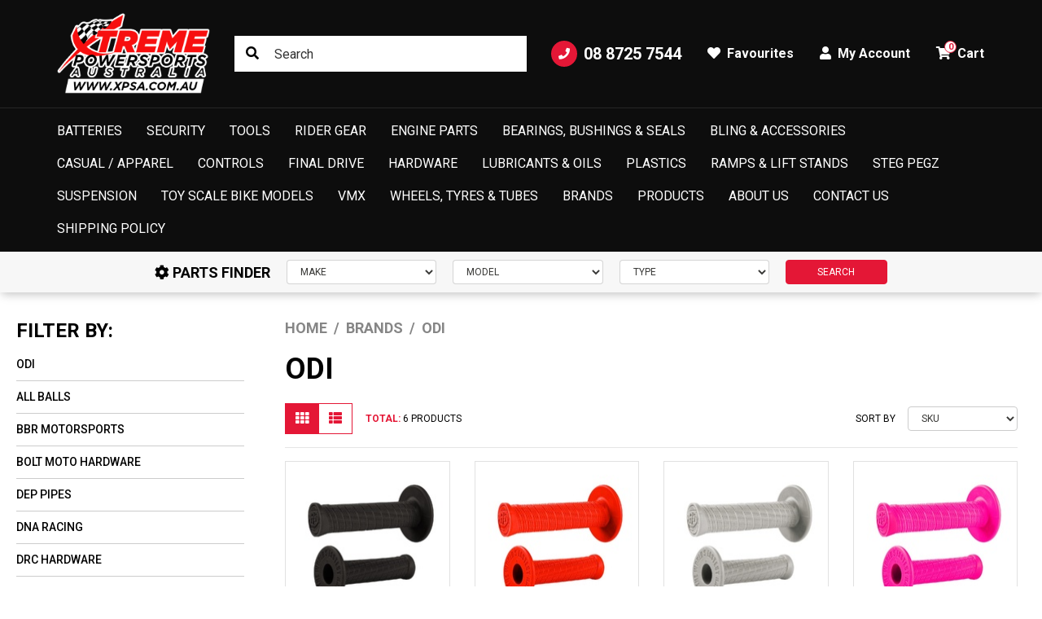

--- FILE ---
content_type: text/html; charset=utf-8
request_url: https://www.xpsa.com.au/brands/odi/
body_size: 19732
content:
<!DOCTYPE html>
<html lang="en">
<head itemscope itemtype="http://schema.org/WebSite">
	<meta http-equiv="Content-Type" content="text/html; charset=utf-8"/>
<meta http-equiv="x-ua-compatible" content="ie=edge">
<meta name="keywords" content="Brands ODI"/>
<meta name="description" content="ODI - Brands ODI"/>
<meta name="viewport" content="width=device-width, initial-scale=1, shrink-to-fit=no">
<meta name="csrf-token" content="6b9d08c887415c8d179741b67e8b41cf35149321,5893bff284c1aefc2509babe5bea64d52a1e0c4a,1768997080"/>
<meta property="og:image" content="https://www.xpsa.com.au/assets/website_logo.png"/>
<meta property="og:title" content="Brands ODI"/>
<meta property="og:site_name" content="Xtreme Powersports Australia"/>
<meta property="og:type" content="website"/>
<meta property="og:url" content="https://www.xpsa.com.au/brands/odi/"/>
<meta property="og:description" content="ODI - Brands ODI"/>
<title itemprop='name'>Brands ODI</title>
<link rel="canonical" href="https://www.xpsa.com.au/brands/odi/" itemprop="url"/>
<link rel="shortcut icon" href="/assets/favicon_logo.png?1767652549"/>
<!-- Maropost Assets -->
<link rel="dns-prefetch preconnect" href="//assets.netostatic.com">
<link rel="dns-prefetch" href="//use.fontawesome.com">
<link rel="dns-prefetch" href="//google-analytics.com">
<link rel="preconnect" href="https://fonts.googleapis.com">
<link rel="preconnect" href="https://fonts.gstatic.com" crossorigin>
<link href="https://fonts.googleapis.com/css2?family=Anton&family=Roboto:wght@300;400;500;700&display=swap" rel="stylesheet"> 
<link rel="stylesheet" type="text/css" href="https://use.fontawesome.com/releases/v5.15.4/css/all.css" media="all"/>
<link rel="stylesheet" type="text/css" href="https://cdn.neto.com.au/assets/neto-cdn/jquery_ui/1.12.1/jquery-ui.min.css" media="all"/>
<!--[if lte IE 8]>
	<script type="text/javascript" src="https://cdn.neto.com.au/assets/neto-cdn/html5shiv/3.7.0/html5shiv.js"></script>
	<script type="text/javascript" src="https://cdn.neto.com.au/assets/neto-cdn/respond.js/1.3.0/respond.min.js"></script>
<![endif]-->
<!-- Begin: Script 92 -->
<script async src="https://js.stripe.com/v3/"></script>
<!-- End: Script 92 -->
<!-- Begin: Script 101 -->
<!-- Google Analytics -->
<script>
(function(i,s,o,g,r,a,m){i['GoogleAnalyticsObject']=r;i[r]=i[r]||function(){
(i[r].q=i[r].q||[]).push(arguments)},i[r].l=1*new Date();a=s.createElement(o),
m=s.getElementsByTagName(o)[0];a.async=1;a.src=g;m.parentNode.insertBefore(a,m)
})(window,document,'script','//www.google-analytics.com/analytics.js','ga');
ga('create', 'UA-78055436-1', 'auto');
</script>
<!-- End Google Analytics -->
<!-- End: Script 101 -->
<!-- Begin: Script 102 -->
<meta name="google-site-verification" content="32UJTOnwMg6VGx-C8NRu2_Em8UJfsQJzyOvpNUniLOk" />
<!-- End: Script 102 -->
<!-- Begin: Script 103 -->
<script type="text/javascript" src="https://smartarget.online/loader.js?u=e01f3d1cdc592f36edca4d13315012bc1e5d164b&source=neto_whatsapp"></script>
<!-- End: Script 103 -->
<!-- Begin: Script 104 -->
<!-- Global site tag (gtag.js) - Google Analytics -->
<script async src="https://www.googletagmanager.com/gtag/js?id=G-XPZLTE22SS"></script>
<script>
  window.dataLayer = window.dataLayer || [];
  function gtag(){dataLayer.push(arguments);}
  gtag('js', new Date());
    gtag('config', 'G-XPZLTE22SS', {
      send_page_view: false
    });
</script>
<!-- End: Script 104 -->


	<link rel="preload" href="/assets/themes/torque/css/app.css?1767652549" as="style">
	<link rel="preload" href="/assets/themes/torque/css/style.css?1767652549" as="style">
	<link class="theme-selector" rel="stylesheet" href="/assets/themes/torque/css/app.css?1767652549" media="all"/>
	<link rel="stylesheet" href="/assets/themes/torque/css/style.css?1767652549" media="all"/>
</head>
<body id="n_category" class="n_torque">
	<a href="#main-content" class="sr-only sr-only-focusable">Skip to main content</a>
	<header class="wrapper-header sticky-top" aria-label="Header container">
		<div class="topbar d-none d-lg-block">
			<div class="container">
				<div class="row align-items-center">
					<div class="col-auto">
						<a class="topbar-logo" href="https://www.xpsa.com.au" title="Xtreme Powersports Australia">
							<img class="logo" src="/assets/website_logo.png?1767652549" alt="Xtreme Powersports Australia logo"/>
						</a>
					</div>
					<div class="col">
						<div class="topbar-search">
							<form name="productsearch" method="get" action="/" role="search" aria-label="Product search">
								<input type="hidden" name="rf" value="kw"/>
								<input class="form-control ajax_search" value="" id="name_search" autocomplete="off" name="kw" type="search" aria-label="Input search" placeholder="Search"/>
								<button type="submit" value="Search" class="btn" aria-label="Search site"><i class="fa fa-search" aria-hidden="true"></i></button>
							</form>
						</div>
					</div>
					<div class="col-auto">
						<ul class="nav justify-content-end align-items-center" role="navigation">
							<li class="nav-item">
								<a href="tel:08 8725 7544" class="nav-link nav-tel">
									<span class="icon-circle mr-2"><i class="fa fa-phone"></i></span>
									08 8725 7544
								</a>
							</li>
							<li class="nav-item">
								<a href="https://www.xpsa.com.au/_myacct/wishlist" class="nav-link">
									<i class="fa fa-heart mr-1"></i>
									<span>Favourites</span>
								</a>
							</li>
							<li class="nav-item dropdown">
								<a href="https://www.xpsa.com.au/_myacct" role="button" class="nav-link dropdown-toggle" data-toggle="dropdown" aria-haspopup="true" aria-expanded="false" aria-label="Account dropdown">
									<i class="fa fa-user mr-1"></i> My Account
								</a>
								<ul class="dropdown-menu dropdown-menu-right">
									<li><a class="dropdown-item" href="https://www.xpsa.com.au/_myacct">Account Home</a></li>
									<li><a class="dropdown-item" href="https://www.xpsa.com.au/_myacct#orders">Orders</a></li>
									<li><a class="dropdown-item" href="https://www.xpsa.com.au/_myacct#quotes">Quotes</a></li>
									<li><a class="dropdown-item" href="https://www.xpsa.com.au/_myacct/payrec">Pay Invoices</a></li>
									<li><a class="dropdown-item" href="https://www.xpsa.com.au/_myacct/favourites">Reorder</a></li>
									<li><a class="dropdown-item" href="https://www.xpsa.com.au/_myacct/wishlist">Wishlists</a></li>
									<li><a class="dropdown-item" href="https://www.xpsa.com.au/_myacct/warranty">Resolution Centre</a></li>
									<li><a class="dropdown-item" href="https://www.xpsa.com.au/_myacct/edit_account">Edit My Details</a></li>
									<li><a class="dropdown-item" href="https://www.xpsa.com.au/_myacct/edit_address">Edit My Address Book</a></li>
									<li class="divider"><div class="dropdown-divider"></div></li>
									<span nloader-content-id="Fbglx0GtnPQpO5Gk8B4BvDRw-2NExJQ_qE0ExiTP1Y44aRuy77rwMz-AvD2G3RY79UGsf-03B6tEwCHzjdbuxA" nloader-content="[base64]" nloader-data="tiBNUXOWNqJTHMCS73tv4XAkAGymdCN-DOKTAqzET3s"></span></ul>
							</li>
							<li class="nav-item topbar-cart">
								<a class="nav-link dropdown-toggle" role="button" href="https://www.xpsa.com.au/_mycart?tkn=cart&ts=1768997080638631" data-toggle="dropdown" aria-haspopup="true" aria-expanded="false" aria-label="Shopping cart">
									<span rel="a2c_item_count">0</span>
									<i class="fa fa-shopping-cart mr-1" aria-hidden="true"></i> Cart
								</a>
								<ul class="dropdown-menu dropdown-menu-right">
									<li class="box" id="neto-dropdown">
										<div class="body" id="cartcontents"></div>
										<div class="footer"></div>
									</li>
								</ul>
							</li>
						</ul>
					</div>
				</div>
			</div>
		</div>
		<nav class="navbar navbar-expand-lg navbar-dark">
			<div class="navbar-left d-flex d-lg-none">
				<button class="navbar-toggler collapsed" type="button" data-toggle="navigation" data-target="#navbarMainMenu" aria-controls="navbarMainMenu" aria-expanded="false" aria-label="Toggle navigation">
					<span></span>
					<span></span>
					<span></span>
				</button>
				<button type="button" class="btn btn-icon" data-toggle="search"><i class="fa fa-search"></i></button>
			</div>
			<div class="wrapper-logo d-lg-none">
				<a href="https://www.xpsa.com.au" title="Xtreme Powersports Australia">
					<img class="logo" src="/assets/website_logo.png?1767652549" alt="Xtreme Powersports Australia logo"/>
				</a>
			</div>
			<div class="navbar-collapse" id="navbarMainMenu">
				<button type="button" class="close d-block d-lg-none" data-dismiss="navigation">&times;</button>
				<form class="d-block d-lg-none" name="productsearch" method="get" action="/" role="search" aria-label="Product search">
					<input type="hidden" name="rf" value="kw"/>
					<input class="form-control ajax_search" value="" id="name_search-xs" autocomplete="off" name="kw" type="search" aria-label="Input search" placeholder="SEARCH"/>
					<button type="submit" value="Search" class="btn" aria-label="Search site"><i class="fa fa-search" aria-hidden="true"></i></button>
				</form>
				<ul class="navbar-nav mx-auto" role="navigation" aria-label="Main menu">
					<li class="nav-item dropdown dropdown-hover">
									<a href="https://www.xpsa.com.au/batteries/" class="nav-link level1 ease dropdown-toggle">Batteries</a>
									<button type="button" class="btn d-block d-lg-none" data-toggle="dropdown" aria-expanded="false">
										<span class="sr-only">Toggle Dropdown</span><i class="fa fa-plus"></i>
									</button>
									<div class="dropdown-menu c_level2">
										<div class="dropdown-header">
											<div class="row align-items-center">
												<div class="col-sm">
													SHOP Batteries
												</div>
												<div class="col-sm-auto">
													<a href="https://www.xpsa.com.au/batteries/">Shop All ></a>
												</div>
											</div>
										</div>
										<ul class="mega-menu w-100 mt-2 mt-md-4">
											<li class="nav-item d-block w-100 level_2">
									<a href="https://www.xpsa.com.au/batteries/agm-glass-mat-tech/" class="nav-link font-weight-bold ">AGM Glass Mat Tech</a>
									</li><li class="nav-item d-block w-100 level_2">
									<a href="https://www.xpsa.com.au/batteries/battery-chargers-maintainers/" class="nav-link font-weight-bold ">Battery Chargers & Maintainers</a>
									</li><li class="nav-item d-block w-100 level_2">
									<a href="https://www.xpsa.com.au/batteries/lithium-ion-tech/" class="nav-link font-weight-bold ">Lithium-Ion Tech</a>
									</li><li class="nav-item d-block w-100 level_2">
									<a href="https://www.xpsa.com.au/batteries/performance-lithium/" class="nav-link font-weight-bold ">Performance Lithium</a>
									</li>
										</ul>
									</div>
									</li><li class="nav-item dropdown dropdown-hover">
									<a href="https://www.xpsa.com.au/security/" class="nav-link level1 ease dropdown-toggle">Security</a>
									<button type="button" class="btn d-block d-lg-none" data-toggle="dropdown" aria-expanded="false">
										<span class="sr-only">Toggle Dropdown</span><i class="fa fa-plus"></i>
									</button>
									<div class="dropdown-menu c_level2">
										<div class="dropdown-header">
											<div class="row align-items-center">
												<div class="col-sm">
													SHOP Security
												</div>
												<div class="col-sm-auto">
													<a href="https://www.xpsa.com.au/security/">Shop All ></a>
												</div>
											</div>
										</div>
										<ul class="mega-menu w-100 mt-2 mt-md-4">
											<li class="nav-item d-block w-100 level_2">
									<a href="https://www.xpsa.com.au/security/tie-down-fork-braces/" class="nav-link font-weight-bold ">Tie Down Fork Braces</a>
									</li><li class="nav-item d-block w-100 level_2">
									<a href="https://www.xpsa.com.au/security/tie-downs/" class="nav-link font-weight-bold ">Tie-Downs</a>
									</li><li class="nav-item d-block w-100 level_2">
									<a href="https://www.xpsa.com.au/security/combination-locks/" class="nav-link font-weight-bold ">Combination Locks</a>
									</li><li class="nav-item d-block w-100 level_2">
									<a href="https://www.xpsa.com.au/security/padlocks-cable-locks/" class="nav-link font-weight-bold ">Padlocks / Cable Locks</a>
									</li><li class="nav-item d-block w-100 level_2">
									<a href="https://www.xpsa.com.au/security/heavy-duty-chains/" class="nav-link font-weight-bold ">Heavy Duty Chains</a>
									</li><li class="nav-item d-block w-100 level_2">
									<a href="https://www.xpsa.com.au/security/disc-locks-alarms/" class="nav-link font-weight-bold ">Disc Locks & Alarms</a>
									</li><li class="nav-item d-block w-100 level_2">
									<a href="https://www.xpsa.com.au/security/floor-and-wall-anchors/" class="nav-link font-weight-bold ">Floor and Wall Anchors</a>
									</li><li class="nav-item d-block w-100 level_2">
									<a href="https://www.xpsa.com.au/security/snap-d/" class="nav-link font-weight-bold ">Snap-D</a>
									</li>
										</ul>
									</div>
									</li><li class="nav-item dropdown dropdown-hover">
									<a href="https://www.xpsa.com.au/tools/" class="nav-link level1 ease dropdown-toggle">Tools</a>
									<button type="button" class="btn d-block d-lg-none" data-toggle="dropdown" aria-expanded="false">
										<span class="sr-only">Toggle Dropdown</span><i class="fa fa-plus"></i>
									</button>
									<div class="dropdown-menu c_level2">
										<div class="dropdown-header">
											<div class="row align-items-center">
												<div class="col-sm">
													SHOP Tools
												</div>
												<div class="col-sm-auto">
													<a href="https://www.xpsa.com.au/tools/">Shop All ></a>
												</div>
											</div>
										</div>
										<ul class="mega-menu w-100 mt-2 mt-md-4">
											<li class="nav-item d-block w-100 level_2">
									<a href="https://www.xpsa.com.au/tools/bearing-tools/" class="nav-link font-weight-bold ">Bearing Tools</a>
									</li><li class="nav-item d-block w-100 level_2">
									<a href="https://www.xpsa.com.au/tools/brakes/" class="nav-link font-weight-bold ">Brakes</a>
									</li><li class="nav-item d-block w-100 level_2">
									<a href="https://www.xpsa.com.au/tools/carby-carburettor/" class="nav-link font-weight-bold ">Carby / Carburettor</a>
									</li><li class="nav-item d-block w-100 level_2">
									<a href="https://www.xpsa.com.au/tools/driveline/" class="nav-link font-weight-bold ">Driveline</a>
									</li><li class="nav-item d-block w-100 level_2">
									<a href="https://www.xpsa.com.au/tools/upper-engine-tools/" class="nav-link font-weight-bold ">Upper Engine Tools</a>
									</li><li class="nav-item d-block w-100 level_2">
									<a href="https://www.xpsa.com.au/tools/lower-engine-tools/" class="nav-link font-weight-bold ">Lower Engine Tools</a>
									</li><li class="nav-item d-block w-100 level_2">
									<a href="https://www.xpsa.com.au/tools/flywheel-pullers/" class="nav-link font-weight-bold ">Flywheel Pullers</a>
									</li><li class="nav-item d-block w-100 level_2">
									<a href="https://www.xpsa.com.au/tools/wrenches/" class="nav-link font-weight-bold ">Wrenches</a>
									</li><li class="nav-item d-block w-100 level_2">
									<a href="https://www.xpsa.com.au/tools/socket-sets/" class="nav-link font-weight-bold ">Socket Sets</a>
									</li><li class="nav-item d-block w-100 level_2">
									<a href="https://www.xpsa.com.au/tools/thread-chasers/" class="nav-link font-weight-bold ">Thread Chasers</a>
									</li><li class="nav-item d-block w-100 level_2">
									<a href="https://www.xpsa.com.au/tools/suspension/" class="nav-link font-weight-bold ">Suspension</a>
									</li><li class="nav-item d-block w-100 level_2">
									<a href="https://www.xpsa.com.au/tools/steering/" class="nav-link font-weight-bold ">Steering</a>
									</li><li class="nav-item d-block w-100 level_2">
									<a href="https://www.xpsa.com.au/tools/tyre-wheel/" class="nav-link font-weight-bold ">Tyre & Wheel</a>
									</li><li class="nav-item d-block w-100 level_2">
									<a href="https://www.xpsa.com.au/tools/t-handles-t-bars/" class="nav-link font-weight-bold ">T-Handles / T-Bars</a>
									</li><li class="nav-item d-block w-100 level_2">
									<a href="https://www.xpsa.com.au/tools/jugs-funnels/" class="nav-link font-weight-bold ">Jugs & Funnels</a>
									</li><li class="nav-item d-block w-100 level_2">
									<a href="https://www.xpsa.com.au/spring-tools/" class="nav-link font-weight-bold ">Spring Tools</a>
									</li>
										</ul>
									</div>
									</li><li class="nav-item dropdown dropdown-hover">
									<a href="https://www.xpsa.com.au/rider-gear/" class="nav-link level1 ease dropdown-toggle">Rider Gear</a>
									<button type="button" class="btn d-block d-lg-none" data-toggle="dropdown" aria-expanded="false">
										<span class="sr-only">Toggle Dropdown</span><i class="fa fa-plus"></i>
									</button>
									<div class="dropdown-menu c_level2">
										<div class="dropdown-header">
											<div class="row align-items-center">
												<div class="col-sm">
													SHOP Rider Gear
												</div>
												<div class="col-sm-auto">
													<a href="https://www.xpsa.com.au/rider-gear/">Shop All ></a>
												</div>
											</div>
										</div>
										<ul class="mega-menu w-100 mt-2 mt-md-4">
											<li class="nav-item d-block w-100 level_2">
									<a href="https://www.xpsa.com.au/rider-gear/accessories/" class="nav-link font-weight-bold ">Accessories</a>
									</li><li class="nav-item d-block w-100 level_2">
									<a href="https://www.xpsa.com.au/rider-gear/body-armour/" class="nav-link font-weight-bold ">Body Armour</a>
									</li><li class="nav-item d-block w-100 level_2">
									<a href="https://www.xpsa.com.au/rider-gear/boots/" class="nav-link font-weight-bold ">Boots</a>
									</li><li class="nav-item d-block w-100 level_2">
									<a href="https://www.xpsa.com.au/rider-gear/communication/" class="nav-link font-weight-bold ">Communication</a>
									</li><li class="nav-item d-block w-100 level_2">
									<a href="https://www.xpsa.com.au/rider-gear/elbow-protectors/" class="nav-link font-weight-bold ">Elbow Protectors</a>
									</li><li class="nav-item d-block w-100 level_2">
									<a href="https://www.xpsa.com.au/rider-gear/gear-bags/" class="nav-link font-weight-bold ">Gear Bags</a>
									</li><li class="nav-item d-block w-100 level_2">
									<a href="https://www.xpsa.com.au/rider-gear/gloves/" class="nav-link font-weight-bold ">Gloves</a>
									</li><li class="nav-item d-block w-100 level_2">
									<a href="https://www.xpsa.com.au/rider-gear/goggle-accessories/" class="nav-link font-weight-bold ">Goggle Accessories</a>
									</li><li class="nav-item d-block w-100 level_2">
									<a href="https://www.xpsa.com.au/rider-gear/goggle-bags/" class="nav-link font-weight-bold ">Goggle Bags</a>
									</li><li class="nav-item d-block w-100 level_2">
									<a href="https://www.xpsa.com.au/rider-gear/goggles" class="nav-link font-weight-bold ">Goggles</a>
									</li><li class="nav-item d-block w-100 level_2">
									<a href="https://www.xpsa.com.au/rider-gear/helmets/" class="nav-link font-weight-bold ">Helmets</a>
									</li><li class="nav-item d-block w-100 level_2">
									<a href="https://www.xpsa.com.au/rider-gear/hydration-accessories/" class="nav-link font-weight-bold ">Hydration Accessories</a>
									</li><li class="nav-item d-block w-100 level_2">
									<a href="https://www.xpsa.com.au/rider-gear/hydration-packs/" class="nav-link font-weight-bold ">Hydration Packs</a>
									</li><li class="nav-item d-block w-100 level_2">
									<a href="https://www.xpsa.com.au/rider-gear/jackets/" class="nav-link font-weight-bold ">Jackets</a>
									</li><li class="nav-item d-block w-100 level_2">
									<a href="https://www.xpsa.com.au/rider-gear/kidney-belts/" class="nav-link font-weight-bold ">Kidney Belts</a>
									</li><li class="nav-item d-block w-100 level_2">
									<a href="https://www.xpsa.com.au/rider-gear/leg-knee-braces/" class="nav-link font-weight-bold ">Leg / Knee Braces</a>
									</li><li class="nav-item d-block w-100 level_2">
									<a href="https://www.xpsa.com.au/rider-gear/mx-socks/" class="nav-link font-weight-bold ">MX Socks</a>
									</li><li class="nav-item d-block w-100 level_2">
									<a href="https://www.xpsa.com.au/rider-gear/neck-braces/" class="nav-link font-weight-bold ">Neck Braces</a>
									</li><li class="nav-item d-block w-100 level_2">
									<a href="https://www.xpsa.com.au/rider-gear/neckwarmers-masks/" class="nav-link font-weight-bold ">Neckwarmers / Masks</a>
									</li><li class="nav-item d-block w-100 level_2">
									<a href="https://www.xpsa.com.au/rider-gear/ride-kits/" class="nav-link font-weight-bold ">Ride Kits</a>
									</li><li class="nav-item d-block w-100 level_2">
									<a href="https://www.xpsa.com.au/rider-gear/rider-jerseys/" class="nav-link font-weight-bold ">Rider Jerseys</a>
									</li><li class="nav-item d-block w-100 level_2">
									<a href="https://www.xpsa.com.au/rider-gear/rider-pants/" class="nav-link font-weight-bold ">Rider Pants</a>
									</li><li class="nav-item d-block w-100 level_2">
									<a href="https://www.xpsa.com.au/rider-gear/shorts/" class="nav-link font-weight-bold ">Shorts</a>
									</li><li class="nav-item d-block w-100 level_2">
									<a href="https://www.xpsa.com.au/rider-gear/starting-blocks/" class="nav-link font-weight-bold ">Starting Blocks</a>
									</li>
										</ul>
									</div>
									</li><li class="nav-item dropdown dropdown-hover">
									<a href="https://www.xpsa.com.au/engine-parts/" class="nav-link level1 ease dropdown-toggle">Engine Parts</a>
									<button type="button" class="btn d-block d-lg-none" data-toggle="dropdown" aria-expanded="false">
										<span class="sr-only">Toggle Dropdown</span><i class="fa fa-plus"></i>
									</button>
									<div class="dropdown-menu c_level2">
										<div class="dropdown-header">
											<div class="row align-items-center">
												<div class="col-sm">
													SHOP Engine Parts
												</div>
												<div class="col-sm-auto">
													<a href="https://www.xpsa.com.au/engine-parts/">Shop All ></a>
												</div>
											</div>
										</div>
										<ul class="mega-menu w-100 mt-2 mt-md-4">
											<li class="nav-item d-block w-100 level_2">
									<a href="https://www.xpsa.com.au/engine-parts/piston-kits/" class="nav-link font-weight-bold has-child">Piston Kits</a>
									<ul class="nav flex-column mt-2"><li class="nav-item">
									<a href="https://www.xpsa.com.au/engine-parts/piston-kits/top-end-rebuild-kits/" class="nav-link">Top End Rebuild Kits</a>
								</li></ul>
									</li><li class="nav-item d-block w-100 level_2">
									<a href="https://www.xpsa.com.au/engine-parts/gaskets/" class="nav-link font-weight-bold has-child">Gaskets</a>
									<ul class="nav flex-column mt-2"><li class="nav-item">
									<a href="https://www.xpsa.com.au/engine-parts/gaskets/complete-gasket-sets/" class="nav-link">Complete Gasket Sets</a>
								</li><li class="nav-item">
									<a href="https://www.xpsa.com.au/engine-parts/gaskets/exhaust-gaskets/" class="nav-link">Exhaust Gaskets</a>
								</li><li class="nav-item">
									<a href="https://www.xpsa.com.au/engine-parts/gaskets/top-end-gasket-sets/" class="nav-link">Top End Gasket Sets</a>
								</li><li class="nav-item">
									<a href="https://www.xpsa.com.au/engine-parts/gaskets/water-pump-repair-kits/" class="nav-link">Water Pump Repair Kits</a>
								</li></ul>
									</li><li class="nav-item d-block w-100 level_2">
									<a href="https://www.xpsa.com.au/engine-rebuild-kits/" class="nav-link font-weight-bold ">Engine Rebuild Kits</a>
									</li>
										</ul>
									</div>
									</li><li class="nav-item dropdown dropdown-hover">
									<a href="https://www.xpsa.com.au/bearings-bushings-seals/" class="nav-link level1 ease dropdown-toggle">Bearings, Bushings & Seals</a>
									<button type="button" class="btn d-block d-lg-none" data-toggle="dropdown" aria-expanded="false">
										<span class="sr-only">Toggle Dropdown</span><i class="fa fa-plus"></i>
									</button>
									<div class="dropdown-menu c_level2">
										<div class="dropdown-header">
											<div class="row align-items-center">
												<div class="col-sm">
													SHOP Bearings, Bushings & Seals
												</div>
												<div class="col-sm-auto">
													<a href="https://www.xpsa.com.au/bearings-bushings-seals/">Shop All ></a>
												</div>
											</div>
										</div>
										<ul class="mega-menu w-100 mt-2 mt-md-4">
											<li class="nav-item d-block w-100 level_2">
									<a href="https://www.xpsa.com.au/bearings-bushings-seals/chain-rollers/" class="nav-link font-weight-bold ">Chain Rollers</a>
									</li><li class="nav-item d-block w-100 level_2">
									<a href="https://www.xpsa.com.au/bearings-bushings-seals/differential-bearing-kits/" class="nav-link font-weight-bold ">Differential Bearing Kits</a>
									</li><li class="nav-item d-block w-100 level_2">
									<a href="https://www.xpsa.com.au/bearings-bushings-seals/steering-bearing-kits/" class="nav-link font-weight-bold ">Steering Bearing Kits</a>
									</li><li class="nav-item d-block w-100 level_2">
									<a href="https://www.xpsa.com.au/bearings-bushings-seals/wheel-bearing-combos/" class="nav-link font-weight-bold ">Wheel Bearing Combos</a>
									</li><li class="nav-item d-block w-100 level_2">
									<a href="https://www.xpsa.com.au/bearings-bushings-seals/wheel-bearing-kits/" class="nav-link font-weight-bold ">Wheel Bearing Kits</a>
									</li><li class="nav-item d-block w-100 level_2">
									<a href="https://www.xpsa.com.au/bearings-bushings-seals/wheel-spacer-kits/" class="nav-link font-weight-bold ">Wheel Spacer Kits</a>
									</li>
										</ul>
									</div>
									</li><li class="nav-item dropdown dropdown-hover">
									<a href="https://www.xpsa.com.au/bling-accessories/" class="nav-link level1 ease dropdown-toggle">Bling & Accessories</a>
									<button type="button" class="btn d-block d-lg-none" data-toggle="dropdown" aria-expanded="false">
										<span class="sr-only">Toggle Dropdown</span><i class="fa fa-plus"></i>
									</button>
									<div class="dropdown-menu c_level2">
										<div class="dropdown-header">
											<div class="row align-items-center">
												<div class="col-sm">
													SHOP Bling & Accessories
												</div>
												<div class="col-sm-auto">
													<a href="https://www.xpsa.com.au/bling-accessories/">Shop All ></a>
												</div>
											</div>
										</div>
										<ul class="mega-menu w-100 mt-2 mt-md-4">
											<li class="nav-item d-block w-100 level_2">
									<a href="https://www.xpsa.com.au/bling-accessories/axle-blocks/" class="nav-link font-weight-bold ">Axle Blocks</a>
									</li><li class="nav-item d-block w-100 level_2">
									<a href="https://www.xpsa.com.au/bling-accessories/bling-kits/" class="nav-link font-weight-bold ">Bling Kits</a>
									</li><li class="nav-item d-block w-100 level_2">
									<a href="https://www.xpsa.com.au/bling-accessories/engine-plug-kits/" class="nav-link font-weight-bold ">Engine Plug Kits</a>
									</li><li class="nav-item d-block w-100 level_2">
									<a href="https://www.xpsa.com.au/bling-accessories/footpegs/" class="nav-link font-weight-bold ">Footpegs</a>
									</li><li class="nav-item d-block w-100 level_2">
									<a href="https://www.xpsa.com.au/bling-accessories/hour-meters/" class="nav-link font-weight-bold ">Hour Meters</a>
									</li><li class="nav-item d-block w-100 level_2">
									<a href="https://www.xpsa.com.au/bling-accessories/kick-start-levers/" class="nav-link font-weight-bold ">Kick-Start Levers</a>
									</li><li class="nav-item d-block w-100 level_2">
									<a href="https://www.xpsa.com.au/bling-accessories/launch-controls/" class="nav-link font-weight-bold ">Launch Controls</a>
									</li><li class="nav-item d-block w-100 level_2">
									<a href="https://www.xpsa.com.au/bling-accessories/rear-brake-clevis/" class="nav-link font-weight-bold ">Rear Brake Clevis</a>
									</li><li class="nav-item d-block w-100 level_2">
									<a href="https://www.xpsa.com.au/bling-accessories/seat-covers/" class="nav-link font-weight-bold ">Seat Covers</a>
									</li><li class="nav-item d-block w-100 level_2">
									<a href="https://www.xpsa.com.au/bling-accessories/side-stands/" class="nav-link font-weight-bold ">Side-Stands</a>
									</li>
										</ul>
									</div>
									</li><li class="nav-item dropdown dropdown-hover">
									<a href="https://www.xpsa.com.au/casual-apparel/" class="nav-link level1 ease dropdown-toggle">Casual / Apparel</a>
									<button type="button" class="btn d-block d-lg-none" data-toggle="dropdown" aria-expanded="false">
										<span class="sr-only">Toggle Dropdown</span><i class="fa fa-plus"></i>
									</button>
									<div class="dropdown-menu c_level2">
										<div class="dropdown-header">
											<div class="row align-items-center">
												<div class="col-sm">
													SHOP Casual / Apparel
												</div>
												<div class="col-sm-auto">
													<a href="https://www.xpsa.com.au/casual-apparel/">Shop All ></a>
												</div>
											</div>
										</div>
										<ul class="mega-menu w-100 mt-2 mt-md-4">
											<li class="nav-item d-block w-100 level_2">
									<a href="https://www.xpsa.com.au/casual-apparel/beanies/" class="nav-link font-weight-bold ">Beanies</a>
									</li><li class="nav-item d-block w-100 level_2">
									<a href="https://www.xpsa.com.au/casual-apparel/hats-caps/" class="nav-link font-weight-bold ">Hats / Caps</a>
									</li>
										</ul>
									</div>
									</li><li class="nav-item dropdown dropdown-hover">
									<a href="https://www.xpsa.com.au/controls/" class="nav-link level1 ease dropdown-toggle">Controls</a>
									<button type="button" class="btn d-block d-lg-none" data-toggle="dropdown" aria-expanded="false">
										<span class="sr-only">Toggle Dropdown</span><i class="fa fa-plus"></i>
									</button>
									<div class="dropdown-menu c_level2">
										<div class="dropdown-header">
											<div class="row align-items-center">
												<div class="col-sm">
													SHOP Controls
												</div>
												<div class="col-sm-auto">
													<a href="https://www.xpsa.com.au/controls/">Shop All ></a>
												</div>
											</div>
										</div>
										<ul class="mega-menu w-100 mt-2 mt-md-4">
											<li class="nav-item d-block w-100 level_2">
									<a href="https://www.xpsa.com.au/controls/bar-mounts-risers/" class="nav-link font-weight-bold ">Bar Mounts / Risers</a>
									</li><li class="nav-item d-block w-100 level_2">
									<a href="https://www.xpsa.com.au/controls/bar-pads/" class="nav-link font-weight-bold ">Bar Pads</a>
									</li><li class="nav-item d-block w-100 level_2">
									<a href="https://www.xpsa.com.au/controls/brake-levers/" class="nav-link font-weight-bold ">Brake Levers</a>
									</li><li class="nav-item d-block w-100 level_2">
									<a href="https://www.xpsa.com.au/controls/clutch-levers/" class="nav-link font-weight-bold ">Clutch Levers</a>
									</li><li class="nav-item d-block w-100 level_2">
									<a href="https://www.xpsa.com.au/controls/gear-levers/" class="nav-link font-weight-bold ">Gear levers</a>
									</li><li class="nav-item d-block w-100 level_2">
									<a href="https://www.xpsa.com.au/controls/grips/" class="nav-link font-weight-bold ">Grips</a>
									</li><li class="nav-item d-block w-100 level_2">
									<a href="https://www.xpsa.com.au/controls/grips-accessories/" class="nav-link font-weight-bold ">Grips Accessories</a>
									</li><li class="nav-item d-block w-100 level_2">
									<a href="https://www.xpsa.com.au/controls/handlebars/" class="nav-link font-weight-bold ">Handlebars</a>
									</li><li class="nav-item d-block w-100 level_2">
									<a href="https://www.xpsa.com.au/controls/lever-sets/" class="nav-link font-weight-bold ">Lever Sets</a>
									</li><li class="nav-item d-block w-100 level_2">
									<a href="https://www.xpsa.com.au/controls/lock-on-grips/" class="nav-link font-weight-bold ">Lock-On Grips</a>
									</li><li class="nav-item d-block w-100 level_2">
									<a href="https://www.xpsa.com.au/controls/throttle-tubes/" class="nav-link font-weight-bold ">Throttle Tubes</a>
									</li>
										</ul>
									</div>
									</li><li class="nav-item dropdown dropdown-hover">
									<a href="https://www.xpsa.com.au/final-drive/" class="nav-link level1 ease dropdown-toggle">Final Drive</a>
									<button type="button" class="btn d-block d-lg-none" data-toggle="dropdown" aria-expanded="false">
										<span class="sr-only">Toggle Dropdown</span><i class="fa fa-plus"></i>
									</button>
									<div class="dropdown-menu c_level2">
										<div class="dropdown-header">
											<div class="row align-items-center">
												<div class="col-sm">
													SHOP Final Drive
												</div>
												<div class="col-sm-auto">
													<a href="https://www.xpsa.com.au/final-drive/">Shop All ></a>
												</div>
											</div>
										</div>
										<ul class="mega-menu w-100 mt-2 mt-md-4">
											<li class="nav-item d-block w-100 level_2">
									<a href="https://www.xpsa.com.au/final-drive/chain-joiners/" class="nav-link font-weight-bold ">Chain Joiners</a>
									</li><li class="nav-item d-block w-100 level_2">
									<a href="https://www.xpsa.com.au/final-drive/chains/" class="nav-link font-weight-bold ">Chains</a>
									</li><li class="nav-item d-block w-100 level_2">
									<a href="https://www.xpsa.com.au/final-drive/countershaft-rebuild-kits/" class="nav-link font-weight-bold ">Countershaft Rebuild Kits</a>
									</li><li class="nav-item d-block w-100 level_2">
									<a href="https://www.xpsa.com.au/final-drive/front-sprockets/" class="nav-link font-weight-bold ">Front Sprockets</a>
									</li>
										</ul>
									</div>
									</li><li class="nav-item dropdown dropdown-hover">
									<a href="https://www.xpsa.com.au/hardware/" class="nav-link level1 ease dropdown-toggle">Hardware</a>
									<button type="button" class="btn d-block d-lg-none" data-toggle="dropdown" aria-expanded="false">
										<span class="sr-only">Toggle Dropdown</span><i class="fa fa-plus"></i>
									</button>
									<div class="dropdown-menu c_level2">
										<div class="dropdown-header">
											<div class="row align-items-center">
												<div class="col-sm">
													SHOP Hardware
												</div>
												<div class="col-sm-auto">
													<a href="https://www.xpsa.com.au/hardware/">Shop All ></a>
												</div>
											</div>
										</div>
										<ul class="mega-menu w-100 mt-2 mt-md-4">
											<li class="nav-item d-block w-100 level_2">
									<a href="https://www.xpsa.com.au/hardware/factory-bolt-kits/" class="nav-link font-weight-bold ">Factory Bolt Kits</a>
									</li><li class="nav-item d-block w-100 level_2">
									<a href="https://www.xpsa.com.au/fuel-line-clamps/" class="nav-link font-weight-bold ">Fuel Line Clamps</a>
									</li><li class="nav-item d-block w-100 level_2">
									<a href="https://www.xpsa.com.au/hardware/plastics-fastener-kits/" class="nav-link font-weight-bold ">Plastics Fastener Kits</a>
									</li><li class="nav-item d-block w-100 level_2">
									<a href="https://www.xpsa.com.au/hardware/trail-bolt-kits/" class="nav-link font-weight-bold ">Trail Bolt Kits</a>
									</li>
										</ul>
									</div>
									</li><li class="nav-item dropdown dropdown-hover">
									<a href="https://www.xpsa.com.au/lubricants-oils/" class="nav-link level1 ease dropdown-toggle">Lubricants & Oils</a>
									<button type="button" class="btn d-block d-lg-none" data-toggle="dropdown" aria-expanded="false">
										<span class="sr-only">Toggle Dropdown</span><i class="fa fa-plus"></i>
									</button>
									<div class="dropdown-menu c_level2">
										<div class="dropdown-header">
											<div class="row align-items-center">
												<div class="col-sm">
													SHOP Lubricants & Oils
												</div>
												<div class="col-sm-auto">
													<a href="https://www.xpsa.com.au/lubricants-oils/">Shop All ></a>
												</div>
											</div>
										</div>
										<ul class="mega-menu w-100 mt-2 mt-md-4">
											<li class="nav-item d-block w-100 level_2">
									<a href="https://www.xpsa.com.au/lubricants-oils/servicing/" class="nav-link font-weight-bold ">Servicing</a>
									</li><li class="nav-item d-block w-100 level_2">
									<a href="https://www.xpsa.com.au/lubricants-oils/adhesives-glues/" class="nav-link font-weight-bold ">Adhesives & Glues</a>
									</li><li class="nav-item d-block w-100 level_2">
									<a href="https://www.xpsa.com.au/lubricants-oils/air-filter-cleaner/" class="nav-link font-weight-bold ">Air Filter Cleaner</a>
									</li><li class="nav-item d-block w-100 level_2">
									<a href="https://www.xpsa.com.au/lubricants-oils/air-filter-oil/" class="nav-link font-weight-bold ">Air Filter Oil</a>
									</li><li class="nav-item d-block w-100 level_2">
									<a href="https://www.xpsa.com.au/lubricants-oils/bike-wash/" class="nav-link font-weight-bold ">Bike Wash</a>
									</li><li class="nav-item d-block w-100 level_2">
									<a href="https://www.xpsa.com.au/lubricants-oils/brake-fluids/" class="nav-link font-weight-bold ">Brake Fluids</a>
									</li><li class="nav-item d-block w-100 level_2">
									<a href="https://www.xpsa.com.au/lubricants-oils/chain-lube/" class="nav-link font-weight-bold ">Chain Lube</a>
									</li><li class="nav-item d-block w-100 level_2">
									<a href="https://www.xpsa.com.au/lubricants-oils/coolant/" class="nav-link font-weight-bold ">Coolant</a>
									</li><li class="nav-item d-block w-100 level_2">
									<a href="https://www.xpsa.com.au/lubricants-oils/degreasers-cleaners/" class="nav-link font-weight-bold ">Degreasers & Cleaners</a>
									</li><li class="nav-item d-block w-100 level_2">
									<a href="https://www.xpsa.com.au/lubricants-oils/engine-oil/" class="nav-link font-weight-bold ">Engine Oil</a>
									</li><li class="nav-item d-block w-100 level_2">
									<a href="https://www.xpsa.com.au/lubricants-oils/fork-oil/" class="nav-link font-weight-bold ">Fork Oil</a>
									</li><li class="nav-item d-block w-100 level_2">
									<a href="https://www.xpsa.com.au/lubricants-oils/fuel-additives/" class="nav-link font-weight-bold ">Fuel Additives</a>
									</li><li class="nav-item d-block w-100 level_2">
									<a href="https://www.xpsa.com.au/lubricants-oils/gearbox-oil/" class="nav-link font-weight-bold ">Gearbox Oil</a>
									</li><li class="nav-item d-block w-100 level_2">
									<a href="https://www.xpsa.com.au/lubricants-oils/grease/" class="nav-link font-weight-bold ">Grease</a>
									</li><li class="nav-item d-block w-100 level_2">
									<a href="https://www.xpsa.com.au/lubricants-oils/oil-mixers-measuring-jugs/" class="nav-link font-weight-bold ">Oil Mixers & Measuring Jugs</a>
									</li><li class="nav-item d-block w-100 level_2">
									<a href="https://www.xpsa.com.au/lubricants-oils/shock-oil/" class="nav-link font-weight-bold ">Shock Oil</a>
									</li><li class="nav-item d-block w-100 level_2">
									<a href="https://www.xpsa.com.au/lubricants-oils/tools-brushes/" class="nav-link font-weight-bold ">Tools & Brushes</a>
									</li><li class="nav-item d-block w-100 level_2">
									<a href="https://www.xpsa.com.au/lubricants-oils/tubs-buckets/" class="nav-link font-weight-bold ">Tubs & Buckets</a>
									</li><li class="nav-item d-block w-100 level_2">
									<a href="https://www.xpsa.com.au/lubricants-oils/workshop-sprays/" class="nav-link font-weight-bold ">Workshop Sprays</a>
									</li>
										</ul>
									</div>
									</li><li class="nav-item dropdown dropdown-hover">
									<a href="https://www.xpsa.com.au/plastics/" class="nav-link level1 ease dropdown-toggle">Plastics</a>
									<button type="button" class="btn d-block d-lg-none" data-toggle="dropdown" aria-expanded="false">
										<span class="sr-only">Toggle Dropdown</span><i class="fa fa-plus"></i>
									</button>
									<div class="dropdown-menu c_level2">
										<div class="dropdown-header">
											<div class="row align-items-center">
												<div class="col-sm">
													SHOP Plastics
												</div>
												<div class="col-sm-auto">
													<a href="https://www.xpsa.com.au/plastics/">Shop All ></a>
												</div>
											</div>
										</div>
										<ul class="mega-menu w-100 mt-2 mt-md-4">
											<li class="nav-item d-block w-100 level_2">
									<a href="https://www.xpsa.com.au/plastics/chain-guides/" class="nav-link font-weight-bold ">Chain Guides</a>
									</li><li class="nav-item d-block w-100 level_2">
									<a href="https://www.xpsa.com.au/plastics/chain-sliders/" class="nav-link font-weight-bold ">Chain Sliders</a>
									</li><li class="nav-item d-block w-100 level_2">
									<a href="https://www.xpsa.com.au/plastics/fork-guards/" class="nav-link font-weight-bold ">Fork Guards</a>
									</li><li class="nav-item d-block w-100 level_2">
									<a href="https://www.xpsa.com.au/plastics/front-number-plates/" class="nav-link font-weight-bold ">Front Number Plates</a>
									</li><li class="nav-item d-block w-100 level_2">
									<a href="https://www.xpsa.com.au/plastics/headlight-masks/" class="nav-link font-weight-bold ">Headlight Masks</a>
									</li><li class="nav-item d-block w-100 level_2">
									<a href="https://www.xpsa.com.au/plastics/mud-plate-shock-protector/" class="nav-link font-weight-bold ">Mud Plate / Shock Protector</a>
									</li>
										</ul>
									</div>
									</li><li class="nav-item ">
									<a href="https://www.xpsa.com.au/ramps" class="nav-link level1 ease ">Ramps & Lift Stands</a>
									</li><li class="nav-item ">
									<a href="https://www.xpsa.com.au/steg-pegz/" class="nav-link level1 ease ">Steg Pegz</a>
									</li><li class="nav-item dropdown dropdown-hover">
									<a href="https://www.xpsa.com.au/suspension/" class="nav-link level1 ease dropdown-toggle">Suspension</a>
									<button type="button" class="btn d-block d-lg-none" data-toggle="dropdown" aria-expanded="false">
										<span class="sr-only">Toggle Dropdown</span><i class="fa fa-plus"></i>
									</button>
									<div class="dropdown-menu c_level2">
										<div class="dropdown-header">
											<div class="row align-items-center">
												<div class="col-sm">
													SHOP Suspension
												</div>
												<div class="col-sm-auto">
													<a href="https://www.xpsa.com.au/suspension/">Shop All ></a>
												</div>
											</div>
										</div>
										<ul class="mega-menu w-100 mt-2 mt-md-4">
											<li class="nav-item d-block w-100 level_2">
									<a href="https://www.xpsa.com.au/suspension/fork-bleeders/" class="nav-link font-weight-bold ">Fork Bleeders</a>
									</li><li class="nav-item d-block w-100 level_2">
									<a href="https://www.xpsa.com.au/suspension/fork-bushing-rebuild-kits/" class="nav-link font-weight-bold ">Fork Bushing Rebuild Kits</a>
									</li><li class="nav-item d-block w-100 level_2">
									<a href="https://www.xpsa.com.au/suspension/fork-dust-seal-kits/" class="nav-link font-weight-bold ">Fork Dust Seal Kits</a>
									</li><li class="nav-item d-block w-100 level_2">
									<a href="https://www.xpsa.com.au/suspension/fork-oil-seal-kits/" class="nav-link font-weight-bold ">Fork Oil Seal Kits</a>
									</li><li class="nav-item d-block w-100 level_2">
									<a href="https://www.xpsa.com.au/suspension/fork-seal-combo-kits/" class="nav-link font-weight-bold ">Fork Seal Combo Kits</a>
									</li><li class="nav-item d-block w-100 level_2">
									<a href="https://www.xpsa.com.au/suspension/linkage-bearing-kits/" class="nav-link font-weight-bold ">Linkage Bearing Kits</a>
									</li><li class="nav-item d-block w-100 level_2">
									<a href="https://www.xpsa.com.au/suspension/lowering-links/" class="nav-link font-weight-bold ">Lowering Links</a>
									</li><li class="nav-item d-block w-100 level_2">
									<a href="https://www.xpsa.com.au/suspension/rear-shock-bearing-kits/" class="nav-link font-weight-bold ">Rear Shock Bearing Kits</a>
									</li><li class="nav-item d-block w-100 level_2">
									<a href="https://www.xpsa.com.au/suspension/rear-shock-bladders/" class="nav-link font-weight-bold ">Rear Shock Bladders</a>
									</li><li class="nav-item d-block w-100 level_2">
									<a href="https://www.xpsa.com.au/suspension/rear-shock-bumpers/" class="nav-link font-weight-bold ">Rear Shock Bumpers</a>
									</li><li class="nav-item d-block w-100 level_2">
									<a href="https://www.xpsa.com.au/suspension/rear-shock-seal-heads/" class="nav-link font-weight-bold ">Rear Shock Seal Heads</a>
									</li><li class="nav-item d-block w-100 level_2">
									<a href="https://www.xpsa.com.au/suspension/shock-rebuild-kits/" class="nav-link font-weight-bold ">Shock Rebuild Kits</a>
									</li><li class="nav-item d-block w-100 level_2">
									<a href="https://www.xpsa.com.au/suspension/swingarm-bearing-kits/" class="nav-link font-weight-bold ">Swingarm Bearing Kits</a>
									</li>
										</ul>
									</div>
									</li><li class="nav-item ">
									<a href="https://www.xpsa.com.au/toy-scale-bike-models/" class="nav-link level1 ease ">Toy Scale Bike Models</a>
									</li><li class="nav-item dropdown dropdown-hover">
									<a href="https://www.xpsa.com.au/vmx/" class="nav-link level1 ease dropdown-toggle">VMX</a>
									<button type="button" class="btn d-block d-lg-none" data-toggle="dropdown" aria-expanded="false">
										<span class="sr-only">Toggle Dropdown</span><i class="fa fa-plus"></i>
									</button>
									<div class="dropdown-menu c_level2">
										<div class="dropdown-header">
											<div class="row align-items-center">
												<div class="col-sm">
													SHOP VMX
												</div>
												<div class="col-sm-auto">
													<a href="https://www.xpsa.com.au/vmx/">Shop All ></a>
												</div>
											</div>
										</div>
										<ul class="mega-menu w-100 mt-2 mt-md-4">
											<li class="nav-item d-block w-100 level_2">
									<a href="https://www.xpsa.com.au/vmx/vmx-by-bike/" class="nav-link font-weight-bold has-child">VMX By Bike</a>
									<ul class="nav flex-column mt-2"><li class="nav-item">
									<a href="https://www.xpsa.com.au/vmx/vmx-by-bike/yamaha-it250/" class="nav-link">Yamaha IT250</a>
								</li></ul>
									</li>
										</ul>
									</div>
									</li><li class="nav-item dropdown dropdown-hover">
									<a href="https://www.xpsa.com.au/wheels-tyres-tubes/" class="nav-link level1 ease dropdown-toggle">Wheels, Tyres & Tubes</a>
									<button type="button" class="btn d-block d-lg-none" data-toggle="dropdown" aria-expanded="false">
										<span class="sr-only">Toggle Dropdown</span><i class="fa fa-plus"></i>
									</button>
									<div class="dropdown-menu c_level2">
										<div class="dropdown-header">
											<div class="row align-items-center">
												<div class="col-sm">
													SHOP Wheels, Tyres & Tubes
												</div>
												<div class="col-sm-auto">
													<a href="https://www.xpsa.com.au/wheels-tyres-tubes/">Shop All ></a>
												</div>
											</div>
										</div>
										<ul class="mega-menu w-100 mt-2 mt-md-4">
											<li class="nav-item d-block w-100 level_2">
									<a href="https://www.xpsa.com.au/wheels-tyres-tubes/motoz-tyres/" class="nav-link font-weight-bold "> MotoZ Tyres</a>
									</li><li class="nav-item d-block w-100 level_2">
									<a href="https://www.xpsa.com.au/wheels-tyres-tubes/did-envy-complete-wheels/" class="nav-link font-weight-bold ">DID / Envy Complete Wheels</a>
									</li><li class="nav-item d-block w-100 level_2">
									<a href="https://www.xpsa.com.au/wheels-tyres-tubes/did-wheels-rims/" class="nav-link font-weight-bold ">DID Wheels & Rims</a>
									</li><li class="nav-item d-block w-100 level_2">
									<a href="https://www.xpsa.com.au/wheels-tyres-tubes/dunlop-tyres/" class="nav-link font-weight-bold ">Dunlop Tyres</a>
									</li><li class="nav-item d-block w-100 level_2">
									<a href="https://www.xpsa.com.au/wheels-tyres-tubes/eurogrip-tyres/" class="nav-link font-weight-bold ">EuroGrip Tyres</a>
									</li><li class="nav-item d-block w-100 level_2">
									<a href="https://www.xpsa.com.au/wheels-tyres-tubes/irc-tubes/" class="nav-link font-weight-bold ">IRC Tubes</a>
									</li><li class="nav-item d-block w-100 level_2">
									<a href="https://www.xpsa.com.au/wheels-tyres-tubes/michelin-tyres/" class="nav-link font-weight-bold ">Michelin Tyres</a>
									</li><li class="nav-item d-block w-100 level_2">
									<a href="https://www.xpsa.com.au/wheels-tyres-tubes/rim-locks/" class="nav-link font-weight-bold ">Rim Locks</a>
									</li><li class="nav-item d-block w-100 level_2">
									<a href="https://www.xpsa.com.au/wheels-tyres-tubes/rim-tape/" class="nav-link font-weight-bold ">Rim Tape</a>
									</li><li class="nav-item d-block w-100 level_2">
									<a href="https://www.xpsa.com.au/wheels-tyres-tubes/spokes/" class="nav-link font-weight-bold ">Spokes</a>
									</li><li class="nav-item d-block w-100 level_2">
									<a href="https://www.xpsa.com.au/wheels-tyres-tubes/training-wheels/" class="nav-link font-weight-bold ">Training Wheels</a>
									</li>
										</ul>
									</div>
									</li>
					<li class="nav-item dropdown dropdown-hover">
											<a href="/brands" class="nav-link level1 ease dropdown-toggle">Brands</a>
											<button type="button" class="btn d-block d-lg-none" data-toggle="dropdown" aria-expanded="false">
												<span class="sr-only">Toggle Dropdown</span><i class="fa fa-plus"></i>
											</button>
											<div class="dropdown-menu c_level2">
												<div class="dropdown-header">
													<div class="row align-items-center">
														<div class="col-sm">
															SHOP Brands
														</div>
														<div class="col-sm-auto">
															<a href="/brands">Show All ></a>
														</div>
													</div>
												</div>
												<div class="row"><div class="col-4 col-md-3 col-lg-2 mt-2">
														<a href="https://www.xpsa.com.au/brand/yoshimura/" class="brand-item">
															<img class="img-fluid" src="/assets/webshop/cms/67/8667.jpg?1768439195" alt="Yoshimura"/>
														</a>
													</div><div class="col-4 col-md-3 col-lg-2 mt-2">
														<a href="https://www.xpsa.com.au/brand/alpinestars/" class="brand-item">
															<img class="img-fluid" src="/assets/webshop/cms/18/2118.jpg?1762491843" alt="Alpinestars"/>
														</a>
													</div><div class="col-4 col-md-3 col-lg-2 mt-2">
														<a href="https://www.xpsa.com.au/brand/leatt/" class="brand-item">
															<img class="img-fluid" src="/assets/webshop/cms/75/2075.jpg?1761702359" alt="Leatt"/>
														</a>
													</div><div class="col-4 col-md-3 col-lg-2 mt-2">
														<a href="https://www.xpsa.com.au/brand/~-8644" class="brand-item">
															<img class="img-fluid" src="/assets/webshop/cms/44/8644.jpg?1761262034" alt="Shad"/>
														</a>
													</div><div class="col-4 col-md-3 col-lg-2 mt-2">
														<a href="https://www.xpsa.com.au/brand/airoh/" class="brand-item">
															<img class="img-fluid" src="/assets/webshop/cms/92/1992.jpg?1763447383" alt="Airoh"/>
														</a>
													</div><div class="col-4 col-md-3 col-lg-2 mt-2">
														<a href="https://www.xpsa.com.au/brand/five/" class="brand-item">
															<img class="img-fluid" src="/assets/webshop/cms/45/8645.jpg?1763509911" alt="Five"/>
														</a>
													</div><div class="col-4 col-md-3 col-lg-2 mt-2">
														<a href="https://www.xpsa.com.au/brand/motorex/" class="brand-item">
															<img class="img-fluid" src="/assets/webshop/cms/43/1743.jpg?1761890376" alt="Motorex"/>
														</a>
													</div><div class="col-4 col-md-3 col-lg-2 mt-2">
														<a href="https://www.xpsa.com.au/brand/motul/" class="brand-item">
															<img class="img-fluid" src="/assets/webshop/cms/88/1988.jpg?1762928966" alt="Motul"/>
														</a>
													</div><div class="col-4 col-md-3 col-lg-2 mt-2">
														<a href="https://www.xpsa.com.au/brand/belray/" class="brand-item">
															<img class="img-fluid" src="/assets/webshop/cms/44/2044.jpg?1762903899" alt="Belray"/>
														</a>
													</div><div class="col-4 col-md-3 col-lg-2 mt-2">
														<a href="https://www.xpsa.com.au/brand/maxima/" class="brand-item">
															<img class="img-fluid" src="/assets/webshop/cms/03/1803.jpg?1762929057" alt="Maxima"/>
														</a>
													</div><div class="col-4 col-md-3 col-lg-2 mt-2">
														<a href="https://www.xpsa.com.au/brand/motech/" class="brand-item">
															<img class="img-fluid" src="/assets/webshop/cms/49/8649.png?1761703499" alt="Motech"/>
														</a>
													</div><div class="col-4 col-md-3 col-lg-2 mt-2">
														<a href="https://www.xpsa.com.au/brand/twinair/" class="brand-item">
															<img class="img-fluid" src="/assets/webshop/cms/15/7715.jpg?1762929284" alt="TwinAir"/>
														</a>
													</div></div>
											</div>
										</li>
								<li class="nav-item ">
									<a href="http://www.xpsa.com.au/products" class="nav-link level1 ease ">Products</a>
									</li>
								<li class="nav-item ">
									<a href="/about_us" class="nav-link level1 ease ">About Us</a>
									</li>
								<li class="nav-item ">
									<a href="/contact-us" class="nav-link level1 ease ">Contact Us</a>
									</li>
								<li class="nav-item ">
									<a href="https://www.xpsa.com.au/page/shipping-policy/" class="nav-link level1 ease ">Shipping Policy</a>
									</li>
								
					<span nloader-content-id="D4egumtgxhEZ5HIS0Iugy7d5CpIRiIiaBmFgKZ5xIaM4aRuy77rwMz-AvD2G3RY79UGsf-03B6tEwCHzjdbuxA" nloader-content="[base64]" nloader-data="tiBNUXOWNqJTHMCS73tv4XAkAGymdCN-DOKTAqzET3s"></span></ul>
			</div>
			<div class="navbar-right d-lg-none">
				<a href="tel:08 8725 7544" class="btn btn-icon d-inline-block d-lg-none"><i class="fa fa-phone"></i><span class="sr-only">Ph. 08 8725 7544</span></a>
				<div id="header-cart" class="nav-item">
					<a href="https://www.xpsa.com.au/_mycart?tkn=cart&ts=1768997080053628" class="nav-link">
						<i class="fa fa-shopping-cart" aria-hidden="true"></i>
						<span class="sr-only">Shopping Cart</span>
						<span rel="a2c_item_count">0</span>
						<span nloader-content-id="0CC195ErTp0Cbfn34GiRp90rVDImTHK257p7Fyf_F40pIftZsBUfu5utd3Z16UB8d_vg0om3GfYR-3b2NAuSYM" nloader-content="9vEuX9xp-548zyqF6Ul29C1IQll_M6zEv2x0a4fWjWenP1BVrpJmsd0mFiNzO9va_jG1KzMmZ1QtLCQapzGJNDVG6MAR-wRNfrYbZftetIHrcdp5S_ZJmE2gO8JvXCDh" nloader-data="OxzRgIdvsW_JGy_fZqrg882Ek1lQsT1rNlKo-d3q1dk"></span></a>
				</div>
			</div>
		</nav>
		<button type="button" class="btn btn-toggle-partsfinder btn-block" data-toggle="modal" data-target="#partsFinderModal">
			<i class="fa fa-cog mr-1"></i> PARTS FINDER <i class="fa fa-angle-right ml-1"></i>
		</button>
		<div class="mobile-search">
			<form name="productsearch" method="get" action="/" role="search" aria-label="Product search">
				<input type="hidden" name="rf" value="kw"/>
				<input class="form-control ajax_search" value="" id="name_search-mobile" autocomplete="off" name="kw" type="search" aria-label="Input search" placeholder="SEARCH"/>
				<button type="submit" value="Search" class="btn" aria-label="Search site"><i class="fa fa-search" aria-hidden="true"></i></button>
			</form>
		</div>
	</header>
	<div class="modal fade ne-home" id="partsFinderModal" tabindex="-1" aria-labelledby="partsFinderModalLabel" aria-hidden="true">
		<div class="modal-dialog">
			<div class="modal-content">
				<div class="modal-body">
					<button type="button" class="close" data-dismiss="modal" aria-label="Close">
						<span aria-hidden="true">&times;</span>
					</button>
					<h5 class="modal-title" id="partsFinderModalLabel"><i class="fa fa-cog mr-1"></i> PARTS FINDER</h5>
					<div class="d-md-none"></div>
	
					<div id="parts_finder" class="parts-finder">
								<div class="container">
									<div class="parts-finder-content">
										<input type="hidden" id="clist_size" value="3" />
										<input type="hidden" id="clist_hidden" value="" />
										<div id="compat_list" class="row align-items-center gutters-20">
											<div class="col-md-auto">
												<h4 class="d-none d-md-flex mb-0 text-nowrap align-items-center"><i class="fa fa-cog mr-1"></i> Parts Finder</h4>
											</div><div class="col-md mb-3 mb-md-0">
										<select name="clist_13_1"  id="clist_13_1" class="compatibility_list" rel="Option Above">
													<option value="">MAKE</option>
										<option value="7718" >Beta</option><option value="6423" >Can-Am</option><option value="2121" >Gas-Gas</option><option value="1902" >Honda</option><option value="7728" >Husaberg</option><option value="5098" >Husqvarna</option><option value="2852" >Kawasaki</option><option value="2087" >KTM</option><option value="6239" >Polaris</option><option value="7729" >Sherco</option><option value="7730" >Stark Varg</option><option value="3114" >Suzuki</option><option value="2091" >Yamaha</option></select>
											</div><div class="col-md mb-3 mb-md-0">
										<select name="clist_13_2"  id="clist_13_2" class="compatibility_list" rel="Option Above">
													<option value="">MODEL</option>
										</select>
											</div><div class="col-md mb-3 mb-md-0">
										<select name="clist_13_3"  id="clist_13_3" class="compatibility_list" rel="Option Above">
													<option value="">TYPE</option>
										</select>
											</div><div class="col-md-auto">
												<button type="submit" class="btn btn-primary btn-sm compat-btn">SEARCH</button>
											</div>
										</div>
									</div>
								</div>
							</div>
				</div>
			</div>
		</div>
	</div>
	
	<div id="main-content" role="main">
		<div class="wrapper">
	<div class="container container-lg-1440">
	<div class="row">
		<aside class="col-12 col-md-4 col-lg-3" id="left-sidebar">
	<div id="filters" class="collapse">
		<div class="filter-header d-flex d-md-none">
			<div id="number-of-products"></div>
			<button type="button" class="btn ml-auto" data-dismiss="filters">&times</button>
		</div>

		<form class="sidebar-search" name="productsearch" method="get" action="/" role="search" aria-label="Product search">
			<input type="hidden" name="rf" value="kw"/>
			<input class="form-control" value="" id="sidebar_search" autocomplete="off" name="kw" type="search" aria-label="Input search" placeholder="SEARCH"/>
			<button type="submit" value="Search" class="btn" aria-label="Search site"><i class="fa fa-search" aria-hidden="true"></i></button>
		</form>
	
	<div class="card">
			<div class="card-header p-0 d-none d-md-block">
				<h3 class="h4 mb-0">Filter By:</h3>
			</div>
			<div class="list-group list-group-flush" role="group">
				<div class="list-group-item">
								<h4 class="mb-0">
									<a href="https://www.xpsa.com.au/brands/odi/" class="d-block">ODI</a>
								</h4>
							</div>
							<div class="list-group-item">
								<h4 class="mb-0">
									<a href="https://www.xpsa.com.au/brands/all-balls/" class="d-block">All Balls</a>
								</h4>
							</div>
							<div class="list-group-item">
								<h4 class="mb-0">
									<a href="https://www.xpsa.com.au/brands/bbr-motorsports/" class="d-block">BBR Motorsports</a>
								</h4>
							</div>
							<div class="list-group-item">
								<h4 class="mb-0">
									<a href="https://www.xpsa.com.au/brands/bolt-moto-hardware/" class="d-block">Bolt Moto Hardware</a>
								</h4>
							</div>
							<div class="list-group-item">
								<h4 class="mb-0">
									<a href="https://www.xpsa.com.au/brands/dep-pipes/" class="d-block">DEP Pipes</a>
								</h4>
							</div>
							<div class="list-group-item">
								<h4 class="mb-0">
									<a href="https://www.xpsa.com.au/brands/dna-racing/" class="d-block">DNA Racing</a>
								</h4>
							</div>
							<div class="list-group-item">
								<h4 class="mb-0">
									<a href="https://www.xpsa.com.au/brands/drc-hardware/" class="d-block">DRC Hardware</a>
								</h4>
							</div>
							<div class="list-group-item">
								<h4 class="mb-0">
									<a href="https://www.xpsa.com.au/brands/ek-chains/" class="d-block">EK Chains</a>
								</h4>
							</div>
							<div class="list-group-item">
								<h4 class="mb-0">
									<a href="https://www.xpsa.com.au/brands/factory-fx/" class="d-block">Factory FX</a>
								</h4>
							</div>
							<div class="list-group-item">
								<h4 class="mb-0">
									<a href="https://www.xpsa.com.au/brands/funnelweb-filter/" class="d-block">FunnelWeb Filter</a>
								</h4>
							</div>
							<div class="list-group-item">
								<h4 class="mb-0">
									<a href="https://www.xpsa.com.au/brands/hammerhead/" class="d-block">Hammerhead</a>
								</h4>
							</div>
							<div class="list-group-item">
								<h4 class="mb-0">
									<a href="https://www.xpsa.com.au/brands/k-n/" class="d-block">K&N</a>
								</h4>
							</div>
							<div class="list-group-item">
								<h4 class="mb-0">
									<a href="https://www.xpsa.com.au/brands/kwala/" class="d-block">Kwala</a>
								</h4>
							</div>
							<div class="list-group-item">
								<h4 class="mb-0">
									<a href="https://www.xpsa.com.au/brands/maxima-racing-oils/" class="d-block">Maxima Racing Oils</a>
								</h4>
							</div>
							<div class="list-group-item">
								<h4 class="mb-0">
									<a href="https://www.xpsa.com.au/brands/mcs/" class="d-block">MCS</a>
								</h4>
							</div>
							<div class="list-group-item">
								<h4 class="mb-0">
									<a href="https://www.xpsa.com.au/brands/motion-pro/" class="d-block">Motion Pro</a>
								</h4>
							</div>
							<div class="list-group-item">
								<h4 class="mb-0">
									<a href="https://www.xpsa.com.au/brands/motorex/" class="d-block">Motorex</a>
								</h4>
							</div>
							<div class="list-group-item">
								<h4 class="mb-0">
									<a href="https://www.xpsa.com.au/brands/motobatt/" class="d-block">MotoBatt</a>
								</h4>
							</div>
							<div class="list-group-item">
								<h4 class="mb-0">
									<a href="https://www.xpsa.com.au/brands/moto-gold/" class="d-block">Moto Gold</a>
								</h4>
							</div>
							<div class="list-group-item">
								<h4 class="mb-0">
									<a href="https://www.xpsa.com.au/brands/moto-master/" class="d-block">Moto Master</a>
								</h4>
							</div>
							<div class="list-group-item">
								<h4 class="mb-0">
									<a href="https://www.xpsa.com.au/brands/ngk-spark-plugs/" class="d-block">NGK Spark Plugs</a>
								</h4>
							</div>
							<div class="list-group-item">
								<h4 class="mb-0">
									<a href="https://www.xpsa.com.au/brands/no-toil/" class="d-block">NO-TOIL</a>
								</h4>
							</div>
							<div class="list-group-item">
								<h4 class="mb-0">
									<a href="https://www.xpsa.com.au/brands/park-tool/" class="d-block">Park Tool</a>
								</h4>
							</div>
							<div class="list-group-item">
								<h4 class="mb-0">
									<a href="https://www.xpsa.com.au/brands/pivot-works/" class="d-block">Pivot Works</a>
								</h4>
							</div>
							<div class="list-group-item">
								<h4 class="mb-0">
									<a href="https://www.xpsa.com.au/brands/profill-australia/" class="d-block">ProFill Australia</a>
								</h4>
							</div>
							<div class="list-group-item">
								<h4 class="mb-0">
									<a href="https://www.xpsa.com.au/brands/progrip/" class="d-block">Progrip</a>
								</h4>
							</div>
							<div class="list-group-item">
								<h4 class="mb-0">
									<a href="https://www.xpsa.com.au/brands/pro-taper/" class="d-block">Pro Taper</a>
								</h4>
							</div>
							<div class="list-group-item">
								<h4 class="mb-0">
									<a href="https://www.xpsa.com.au/brands/pro-x-racing-parts/" class="d-block">Pro X Racing Parts</a>
								</h4>
							</div>
							<div class="list-group-item">
								<h4 class="mb-0">
									<a href="https://www.xpsa.com.au/brands/racetech/" class="d-block">Racetech</a>
								</h4>
							</div>
							<div class="list-group-item">
								<h4 class="mb-0">
									<a href="https://www.xpsa.com.au/brands/rhino-seal-doctor/" class="d-block">Rhino - Seal Doctor</a>
								</h4>
							</div>
							<div class="list-group-item">
								<h4 class="mb-0">
									<a href="https://www.xpsa.com.au/brands/rhk/" class="d-block">RHK</a>
								</h4>
							</div>
							<div class="list-group-item">
								<h4 class="mb-0">
									<a href="https://www.xpsa.com.au/brands/samco-sport/" class="d-block">SAMCO sport</a>
								</h4>
							</div>
							<div class="list-group-item">
								<h4 class="mb-0">
									<a href="https://www.xpsa.com.au/brands/ssb-powersport/" class="d-block">SSB PowerSport</a>
								</h4>
							</div>
							<div class="list-group-item">
								<h4 class="mb-0">
									<a href="https://www.xpsa.com.au/brands/supersprox/" class="d-block">Supersprox</a>
								</h4>
							</div>
							<div class="list-group-item">
								<h4 class="mb-0">
									<a href="https://www.xpsa.com.au/brands/talon/" class="d-block">Talon</a>
								</h4>
							</div>
							<div class="list-group-item">
								<h4 class="mb-0">
									<a href="https://www.xpsa.com.au/brands/threebond/" class="d-block">Threebond</a>
								</h4>
							</div>
							<div class="list-group-item">
								<h4 class="mb-0">
									<a href="https://www.xpsa.com.au/brands/true-blue/" class="d-block">True Blue</a>
								</h4>
							</div>
							<div class="list-group-item">
								<h4 class="mb-0">
									<a href="https://www.xpsa.com.au/brands/wiseco/" class="d-block">Wiseco</a>
								</h4>
							</div>
							<div class="list-group-item">
								<h4 class="mb-0">
									<a href="https://www.xpsa.com.au/brands/xpsa-racing/" class="d-block">XPSA Racing</a>
								</h4>
							</div>
							<div class="list-group-item">
								<h4 class="mb-0">
									<a href="https://www.xpsa.com.au/brands/zeta/" class="d-block">ZETA</a>
								</h4>
							</div>
							<div class="list-group-item">
								<h4 class="mb-0">
									<a href="https://www.xpsa.com.au/brands/moto-filter/" class="d-block">Moto Filter</a>
								</h4>
							</div>
							<div class="list-group-item">
								<h4 class="mb-0">
									<a href="https://www.xpsa.com.au/brands/tuff-jugs/" class="d-block">Tuff Jugs</a>
								</h4>
							</div>
							<div class="list-group-item">
								<h4 class="mb-0">
									<a href="https://www.xpsa.com.au/brands/100-percent/" class="d-block">100 Percent</a>
								</h4>
							</div>
							<div class="list-group-item">
								<h4 class="mb-0">
									<a href="https://www.xpsa.com.au/a1-powerparts/" class="d-block">A1 Powerparts</a>
								</h4>
							</div>
							<div class="list-group-item">
								<h4 class="mb-0">
									<a href="https://www.xpsa.com.au/brands/trail-tech/" class="d-block">Trail Tech</a>
								</h4>
							</div>
							<div class="list-group-item">
								<h4 class="mb-0">
									<a href="https://www.xpsa.com.au/brands/whites/" class="d-block">Whites</a>
								</h4>
							</div>
							
					

				
				
				

				<div class="list-group-item">
						<h4 class="mb-0">
							<a class="d-block collapsed" data-toggle="collapse" href="#collapseStock" role="button" aria-expanded="false" aria-controls="collapseStock">Stock <i class="fa fa-minus"></i></a>
						</h4>
						<div class="collapse " id="collapseStock">
							<div class="filter-inner"><a class="filter" href="/brands/odi/?rf=vn&vn=1" rel="nofollow">
								<span><i class="far fa-square"></i> In Stock</span> <span class="text-muted">(5)</span>
							</a>
						</div>
						</div>
					</div>

				

				<div class="list-group-item d-none d-sm-block filter-price">
						<h4 class="mb-0">
							<a class="d-block collapsed" data-toggle="collapse" href="#collapsePriceRange2" role="button" aria-expanded="false" aria-controls="collapsePriceRange2">Price Range <i class="fa fa-minus"></i></a>
						</h4>
						<div class="collapse " id="collapsePriceRange2">
							<div class="filter-inner">
						<div class="price-range-wrap">
							<p id="price-range"></p><p id="price-range-text" class="price_range"></p>
							<form id="pricesearch" method="get" action="/brands/odi/">
								<input type="hidden" name="rf" value="pr?rf=pr">
								<input  name="pr" type="hidden" value="">
								<input type="submit" value="Filter Price" class="btn btn-outline-secondary btn-sm" />
								</form>
						</div></div>
						</div>
					</div>

				<div class="list-group-item">
						<h4 class="mb-0">
							<a class="d-block collapsed" data-toggle="collapse" href="#collapseBrand" role="button" aria-expanded="false" aria-controls="collapseBrand">Brand <i class="fa fa-minus"></i></a>
						</h4>
						<div class="collapse " id="collapseBrand">
							<div class="filter-inner"><a class="filter" href="/brands/odi/?cn=1814&rf=cn" rel="nofollow">
								<span><i class="far fa-square"></i> ODI</span> <span class="text-muter">(6)</span>
							</a>
						</div>
						</div>
					</div>
			</div>
		</div>
	<div class="filter-footer d-block d-md-none">
			<button type="button" class="btn btn-primary btn-sm btn-block" data-dismiss="filters">DONE</button>
			<a href="https://www.xpsa.com.au/brands/odi/" class="btn btn-outline-primary btn-sm btn-block mt-2">CLEAR ALL</a>
		</div>

	</div>
</aside>
<div class="col-12 col-md-8 col-lg-9 right-content">

		<div class="category-header">
			<nav aria-label="breadcrumb">
						<ol class="breadcrumb" itemscope itemtype="http://schema.org/BreadcrumbList">
							<li class="breadcrumb-item" itemprop="itemListElement" itemscope itemtype="http://schema.org/ListItem">
								<a href="https://www.xpsa.com.au" itemprop="item"><span itemprop="name">Home</span></a>
								<meta itemprop="position" content="0" />
							</li><li class="breadcrumb-item" itemprop="itemListElement" itemscope itemtype="http://schema.org/ListItem">
								<a href="/page/brands" itemprop="item"><span itemprop="name">Brands</span></a>
								<meta itemprop="position" content="1" />
							</li><li class="breadcrumb-item" itemprop="itemListElement" itemscope itemtype="http://schema.org/ListItem">
								<a href="/brands/odi/" itemprop="item"><span itemprop="name">ODI</span></a>
								<meta itemprop="position" content="2" />
							</li></ol>
					</nav>
			<h1 class="page-header">
				ODI
				
				</h1>

			</div>

		
		<div class="row sort_container align-items-center">
				<div class="col-auto col-md col-lg-auto order-1">
					<div class="d-flex align-items-center">
						<script>
							function viewtype(view) {
								var f=document.viewForm;
								f['viewby'].value=view;
								f.submit();
							}
						</script>
						<form method="get" name="viewForm" action="/brands/odi/" class="hidden">
							<input name="rf" type="hidden" value="">
							<input name="viewby" type="hidden" value=""/>
						</form>
						<div class="viewby btn-group">
							<a href="javascript:viewtype('');" class="btn btn-outline-primary active" rel="nofollow" aria-label="Thumbnail view"><i class="fa fa-th"></i></a>
							<a href="javascript:viewtype('list');" class="btn btn-outline-primary " rel="nofollow" aria-label="List view"><i class="fa fa-th-list"></i></a>
						</div>
						<div class="text-uppercase ml-3 d-none d-md-block">
							<strong class="text-primary">TOTAL: </strong>6 Products
						</div>
					</div>
				</div>
				<div class="col d-none d-md-none order-2"></div>
				<div class="col-auto ml-auto order-3">
					<form method="get" action="/brands/odi/" class="d-none d-md-block">
						<input name="rf" type="hidden" value="">
						<div class="row align-items-center">
							<label class="col-auto mb-0 pr-0 text-uppercase" for="sortby">Sort By</label>
							<div class="col">
								<select id="sortby" name="sortby" onChange="return this.form.submit();" class="form-control form-control-sm text-uppercase" aria-label="Sort products by">
									<option value="popular" >Most Popular</option>
									<option value="name" >Name</option>
									<option value="SKU" selected>SKU</option>
									<option value="lowest_price" >Lowest Price</option>
									<option value="highest_price" >Highest Price</option>
								</select>
							</div>
						</div>
					</form>
					<button type="button" class="btn d-flex d-md-none collapsed btn-toggle-filter" data-toggle="filter">FILTER <i class="fa fa-sliders-h ml-2"></i></button>
				</div>
				<div class="col-12 col-lg order-4 order-lg-2">
					</div>
			</div>
			
			<hr aria-hidden="true" />

			<div class="thumb">
				<section class="row products-row" aria-label="Products in category"><article class="col-6 col-sm-6 col-lg-4 col-xl-3 mb-30px" role="article" aria-label="Product thumbnail">
	<div class="card thumbnail" itemscope itemtype="http://schema.org/Product">
		<meta itemprop="brand" content="ODI"/>
		<meta itemprop="mpn" content="H00TL-B"/>
		<a href="https://www.xpsa.com.au/odi-troy-lee-designs-tld-black-signature-series-di" class="thumbnail-image">
			<img src="/assets/thumb/H00TL-B.jpg?20250724173751" itemprop="image" class="product-image img-fluid" alt="ODI Troy Lee Designs TLD Black Signature Series Diamond Pattern MX Grips H00TL-B" rel="itmimgH00TL-B">
		</a>
		<div class="card-body">
			<p class="card-title" itemprop="name"><a href="https://www.xpsa.com.au/odi-troy-lee-designs-tld-black-signature-series-di">ODI Troy Lee Designs TLD Black Signature Series Di</a></p>
			<p class="thumbnail-price" itemprop="offers" itemscope itemtype="http://schema.org/Offer" aria-label="ODI Troy Lee Designs TLD Black Signature Series Diamond Pattern MX Grips H00TL-B price">			
				<span class="base-price" itemprop="price" content="35.95">
								$35.95
							</span>
						<meta itemprop="priceCurrency" content="AUD">
			</p>

			<!-- Purchase Logic -->
			<form class="form-inline buying-options">
				<input type="hidden" id="skujfaPOH00TL-B" name="skujfaPOH00TL-B" value="H00TL-B">
				<input type="hidden" id="modeljfaPOH00TL-B" name="modeljfaPOH00TL-B" value="ODI Troy Lee Designs TLD Black Signature Series Diamond Pattern MX Grips H00TL-B">
				<input type="hidden" id="thumbjfaPOH00TL-B" name="thumbjfaPOH00TL-B" value="/assets/thumb/H00TL-B.jpg?20250724173751">
				<input type="hidden" id="qtyjfaPOH00TL-B" name="qtyjfaPOH00TL-B" value="1" class="input-tiny">
				<button type="button" title="Add ODI Troy Lee Designs TLD Black Signature Series Diamond Pattern MX Grips H00TL-B to Cart" class="addtocart btn-primary btn btn-sm btn-block btn-loads text-uppercase" rel="jfaPOH00TL-B" data-loading-text="<i class='fa fa-spinner fa-spin' style='font-size: 14px'></i>">Add to Cart</button>
				</form>
			<!-- /Purchase Logic -->
			<div class="savings-container">
				</div>
		</div>
	</div>
</article>
<article class="col-6 col-sm-6 col-lg-4 col-xl-3 mb-30px" role="article" aria-label="Product thumbnail">
	<div class="card thumbnail" itemscope itemtype="http://schema.org/Product">
		<meta itemprop="brand" content="ODI"/>
		<meta itemprop="mpn" content="H00TL-FR"/>
		<a href="https://www.xpsa.com.au/odi-troy-lee-tld-fire-red-signature-series-diamond" class="thumbnail-image">
			<img src="/assets/thumb/H00TL-FR.jpg?20250724173924" itemprop="image" class="product-image img-fluid" alt="ODI Troy Lee TLD Fire Red Signature Series Diamond Pattern MX Grips H00TL-FR" rel="itmimgH00TL-FR">
		</a>
		<div class="card-body">
			<p class="card-title" itemprop="name"><a href="https://www.xpsa.com.au/odi-troy-lee-tld-fire-red-signature-series-diamond">ODI Troy Lee TLD Fire Red Signature Series Diamond</a></p>
			<p class="thumbnail-price" itemprop="offers" itemscope itemtype="http://schema.org/Offer" aria-label="ODI Troy Lee TLD Fire Red Signature Series Diamond Pattern MX Grips H00TL-FR price">			
				<span class="base-price" itemprop="price" content="35.95">
								$35.95
							</span>
						<meta itemprop="priceCurrency" content="AUD">
			</p>

			<!-- Purchase Logic -->
			<form class="form-inline buying-options">
				<input type="hidden" id="skuwf8zlH00TL-FR" name="skuwf8zlH00TL-FR" value="H00TL-FR">
				<input type="hidden" id="modelwf8zlH00TL-FR" name="modelwf8zlH00TL-FR" value="ODI Troy Lee TLD Fire Red Signature Series Diamond Pattern MX Grips H00TL-FR">
				<input type="hidden" id="thumbwf8zlH00TL-FR" name="thumbwf8zlH00TL-FR" value="/assets/thumb/H00TL-FR.jpg?20250724173924">
				<input type="hidden" id="qtywf8zlH00TL-FR" name="qtywf8zlH00TL-FR" value="1" class="input-tiny">
				<button type="button" title="Add ODI Troy Lee TLD Fire Red Signature Series Diamond Pattern MX Grips H00TL-FR to Cart" class="addtocart btn-primary btn btn-sm btn-block btn-loads text-uppercase" rel="wf8zlH00TL-FR" data-loading-text="<i class='fa fa-spinner fa-spin' style='font-size: 14px'></i>">Add to Cart</button>
				</form>
			<!-- /Purchase Logic -->
			<div class="savings-container">
				</div>
		</div>
	</div>
</article>
<article class="col-6 col-sm-6 col-lg-4 col-xl-3 mb-30px" role="article" aria-label="Product thumbnail">
	<div class="card thumbnail" itemscope itemtype="http://schema.org/Product">
		<meta itemprop="brand" content="ODI"/>
		<meta itemprop="mpn" content="H00TL-G"/>
		<a href="https://www.xpsa.com.au/odi-troy-lee-tld-warm-grey-signature-series-diamon" class="thumbnail-image">
			<img src="/assets/thumb/H00TL-G.jpg?20250724173941" itemprop="image" class="product-image img-fluid" alt="ODI Troy Lee TLD Warm Grey Signature Series Diamond Pattern MX Grips H00TL-G" rel="itmimgH00TL-G">
		</a>
		<div class="card-body">
			<p class="card-title" itemprop="name"><a href="https://www.xpsa.com.au/odi-troy-lee-tld-warm-grey-signature-series-diamon">ODI Troy Lee TLD Warm Grey Signature Series Diamon</a></p>
			<p class="thumbnail-price" itemprop="offers" itemscope itemtype="http://schema.org/Offer" aria-label="ODI Troy Lee TLD Warm Grey Signature Series Diamond Pattern MX Grips H00TL-G price">			
				<span class="base-price" itemprop="price" content="35.95">
								$35.95
							</span>
						<meta itemprop="priceCurrency" content="AUD">
			</p>

			<!-- Purchase Logic -->
			<form class="form-inline buying-options">
				<input type="hidden" id="skui00zuH00TL-G" name="skui00zuH00TL-G" value="H00TL-G">
				<input type="hidden" id="modeli00zuH00TL-G" name="modeli00zuH00TL-G" value="ODI Troy Lee TLD Warm Grey Signature Series Diamond Pattern MX Grips H00TL-G">
				<input type="hidden" id="thumbi00zuH00TL-G" name="thumbi00zuH00TL-G" value="/assets/thumb/H00TL-G.jpg?20250724173941">
				<input type="hidden" id="qtyi00zuH00TL-G" name="qtyi00zuH00TL-G" value="1" class="input-tiny">
				<button type="button" title="Add ODI Troy Lee TLD Warm Grey Signature Series Diamond Pattern MX Grips H00TL-G to Cart" class="addtocart btn-primary btn btn-sm btn-block btn-loads text-uppercase" rel="i00zuH00TL-G" data-loading-text="<i class='fa fa-spinner fa-spin' style='font-size: 14px'></i>">Add to Cart</button>
				</form>
			<!-- /Purchase Logic -->
			<div class="savings-container">
				</div>
		</div>
	</div>
</article>
<article class="col-6 col-sm-6 col-lg-4 col-xl-3 mb-30px" role="article" aria-label="Product thumbnail">
	<div class="card thumbnail" itemscope itemtype="http://schema.org/Product">
		<meta itemprop="brand" content="ODI"/>
		<meta itemprop="mpn" content="H00TL-P"/>
		<a href="https://www.xpsa.com.au/odi-troy-lee-designs-tld-pink-signature-series-dia" class="thumbnail-image">
			<img src="/assets/thumb/H00TL-P.jpg?20250724174352" itemprop="image" class="product-image img-fluid" alt="ODI Troy Lee Designs TLD Pink Signature Series Diamond Pattern MX Grips H00TL-P" rel="itmimgH00TL-P">
		</a>
		<div class="card-body">
			<p class="card-title" itemprop="name"><a href="https://www.xpsa.com.au/odi-troy-lee-designs-tld-pink-signature-series-dia">ODI Troy Lee Designs TLD Pink Signature Series Dia</a></p>
			<p class="thumbnail-price" itemprop="offers" itemscope itemtype="http://schema.org/Offer" aria-label="ODI Troy Lee Designs TLD Pink Signature Series Diamond Pattern MX Grips H00TL-P price">			
				<span class="base-price" itemprop="price" content="35.95">
								$35.95
							</span>
						<meta itemprop="priceCurrency" content="AUD">
			</p>

			<!-- Purchase Logic -->
			<form class="form-inline buying-options">
				<input type="hidden" id="skuGuzslH00TL-P" name="skuGuzslH00TL-P" value="H00TL-P">
				<input type="hidden" id="modelGuzslH00TL-P" name="modelGuzslH00TL-P" value="ODI Troy Lee Designs TLD Pink Signature Series Diamond Pattern MX Grips H00TL-P">
				<input type="hidden" id="thumbGuzslH00TL-P" name="thumbGuzslH00TL-P" value="/assets/thumb/H00TL-P.jpg?20250724174352">
				<input type="hidden" id="qtyGuzslH00TL-P" name="qtyGuzslH00TL-P" value="1" class="input-tiny">
				<button type="button" title="Add ODI Troy Lee Designs TLD Pink Signature Series Diamond Pattern MX Grips H00TL-P to Cart" class="addtocart btn-primary btn btn-sm btn-block btn-loads text-uppercase" rel="GuzslH00TL-P" data-loading-text="<i class='fa fa-spinner fa-spin' style='font-size: 14px'></i>">Add to Cart</button>
				</form>
			<!-- /Purchase Logic -->
			<div class="savings-container">
				</div>
		</div>
	</div>
</article>
<article class="col-6 col-sm-6 col-lg-4 col-xl-3 mb-30px" role="article" aria-label="Product thumbnail">
	<div class="card thumbnail" itemscope itemtype="http://schema.org/Product">
		<meta itemprop="brand" content="ODI"/>
		<meta itemprop="mpn" content="H00TL-Y"/>
		<a href="https://www.xpsa.com.au/odi-troy-lee-tld-yellow-signature-series-diamond-p" class="thumbnail-image">
			<img src="/assets/thumb/H00TL-Y.jpg?20250724174438" itemprop="image" class="product-image img-fluid" alt="ODI Troy Lee TLD Yellow Signature Series Diamond Pattern MX Grips H00TL-Y" rel="itmimgH00TL-Y">
		</a>
		<div class="card-body">
			<p class="card-title" itemprop="name"><a href="https://www.xpsa.com.au/odi-troy-lee-tld-yellow-signature-series-diamond-p">ODI Troy Lee TLD Yellow Signature Series Diamond P</a></p>
			<p class="thumbnail-price" itemprop="offers" itemscope itemtype="http://schema.org/Offer" aria-label="ODI Troy Lee TLD Yellow Signature Series Diamond Pattern MX Grips H00TL-Y price">			
				<span class="base-price" itemprop="price" content="35.95">
								$35.95
							</span>
						<meta itemprop="priceCurrency" content="AUD">
			</p>

			<!-- Purchase Logic -->
			<form class="form-inline buying-options">
				<input type="hidden" id="skuPitxRH00TL-Y" name="skuPitxRH00TL-Y" value="H00TL-Y">
				<input type="hidden" id="modelPitxRH00TL-Y" name="modelPitxRH00TL-Y" value="ODI Troy Lee TLD Yellow Signature Series Diamond Pattern MX Grips H00TL-Y">
				<input type="hidden" id="thumbPitxRH00TL-Y" name="thumbPitxRH00TL-Y" value="/assets/thumb/H00TL-Y.jpg?20250724174438">
				<input type="hidden" id="qtyPitxRH00TL-Y" name="qtyPitxRH00TL-Y" value="1" class="input-tiny">
				<button type="button" title="Add ODI Troy Lee TLD Yellow Signature Series Diamond Pattern MX Grips H00TL-Y to Cart" class="addtocart btn-primary btn btn-sm btn-block btn-loads text-uppercase" rel="PitxRH00TL-Y" data-loading-text="<i class='fa fa-spinner fa-spin' style='font-size: 14px'></i>">Add to Cart</button>
				</form>
			<!-- /Purchase Logic -->
			<div class="savings-container">
				</div>
		</div>
	</div>
</article>
<article class="col-6 col-sm-6 col-lg-4 col-xl-3 mb-30px" role="article" aria-label="Product thumbnail">
	<div class="card thumbnail" itemscope itemtype="http://schema.org/Product">
		<meta itemprop="brand" content="ODI"/>
		<meta itemprop="mpn" content="H00TL-PR"/>
		<a href="https://www.xpsa.com.au/odi-troy-lee-tld-purple-signature-series-diamond-p" class="thumbnail-image">
			<img src="/assets/thumb/H00TL-PR.jpg?20250724174420" itemprop="image" class="product-image img-fluid" alt="ODI Troy Lee TLD Purple Signature Series Diamond Pattern MX Grips H00TL-PR" rel="itmimgH00TL-PR">
		</a>
		<div class="card-body">
			<p class="card-title" itemprop="name"><a href="https://www.xpsa.com.au/odi-troy-lee-tld-purple-signature-series-diamond-p">ODI Troy Lee TLD Purple Signature Series Diamond P</a></p>
			<p class="thumbnail-price" itemprop="offers" itemscope itemtype="http://schema.org/Offer" aria-label="ODI Troy Lee TLD Purple Signature Series Diamond Pattern MX Grips H00TL-PR price">			
				<span class="base-price" itemprop="price" content="35.95">
								$35.95
							</span>
						<meta itemprop="priceCurrency" content="AUD">
			</p>

			<!-- Purchase Logic -->
			<form class="form-inline buying-options">
				<input type="hidden" id="sku8YyxcH00TL-PR" name="sku8YyxcH00TL-PR" value="H00TL-PR">
				<input type="hidden" id="model8YyxcH00TL-PR" name="model8YyxcH00TL-PR" value="ODI Troy Lee TLD Purple Signature Series Diamond Pattern MX Grips H00TL-PR">
				<input type="hidden" id="thumb8YyxcH00TL-PR" name="thumb8YyxcH00TL-PR" value="/assets/thumb/H00TL-PR.jpg?20250724174420">
				<input type="hidden" id="qty8YyxcH00TL-PR" name="qty8YyxcH00TL-PR" value="1" class="input-tiny">
				<a class="notify_popup btn btn-sm btn-outline-secondary btn-block btn-loads text-uppercase" href="https://www.xpsa.com.au/odi-troy-lee-tld-purple-signature-series-diamond-p" title="Notify Me When ODI Troy Lee TLD Purple Signature Series Diamond Pattern MX Grips H00TL-PR Is Back In Stock" data-loading-text="<i class='fa fa-spinner fa-spin' style='font-size: 14px'></i>">Out Of Stock</a>
				</form>
			<!-- /Purchase Logic -->
			<div class="savings-container">
				</div>
		</div>
	</div>
</article>
</section>
			</div>
			
		
			
		</div>

	</div><!-- /.row -->
</div><!-- .container -->
</div>
</div>
<footer class="wrapper-footer">
	<div class="container">
		<div class="row">
			<div class="col-md-4 col-lg-3">
				<h4 class="h6">Get In Touch</h4>
				<address>68 Sturt Street, Mount Gambier, SA 5290</address>
				<p><a href="tel:08 8725 7544">08 8725 7544</a></p>
				<p><strong>ABN:</strong> 60 805 278 842</p>
				<ul class="nav list-social justify-content-center justify-content-md-start" itemscope itemtype="http://schema.org/Organization" role="contentinfo" aria-label="Social media">
					<meta itemprop="url" content="https://www.xpsa.com.au"/>
					<meta itemprop="logo" content="https://www.xpsa.com.au/assets/website_logo.png"/>
					<meta itemprop="name" content="Xtreme Powersports Australia"/>
					<li class="nav-item"><a itemprop="sameAs" href="https://www.facebook.com/Xtreme-Powersports-Australia-644090985651337/" target="_blank" title="Xtreme Powersports Australia on Facebook" rel="noopener"><i class="fab fa-facebook-square" aria-hidden="true"></i><span class="sr-only">Facebook</span></a></li>
					<li class="nav-item"><a itemprop="sameAs" href="https://www.instagram.com/xtremepowersportsaus" target="_blank" title="Xtreme Powersports Australia on Instagram" rel="noopener"><i class="fab fa-instagram" aria-hidden="true"></i><span class="sr-only">Instagram</span></a></li>
					</ul>
			</div>
			<div class="col-md-8 col-lg-6">
				<nav class="row" aria-label="Footer menu">
					<div class="col-12 col-md-4 text-md-left mt-4 mt-md-0">
									<ul class="nav flex-column">
										<li class="nav-item"><h4 class="h6 nav-link pt-0">Service</h4></li>
										<li class="nav-item"><a href="/_myacct" class="nav-link">My Account</a></li><li class="nav-item"><a href="/_myacct/nr_track_order" class="nav-link">Track Order</a></li><li class="nav-item"><a href="/_myacct/warranty" class="nav-link">Resolution Centre</a></li>
									</ul>
								</div><div class="col-12 col-md-4 text-md-left mt-4 mt-md-0">
									<ul class="nav flex-column">
										<li class="nav-item"><h4 class="h6 nav-link pt-0">About Us</h4></li>
										<li class="nav-item"><a href="/about_us" class="nav-link">About Us</a></li><li class="nav-item"><a href="/blog" class="nav-link">Our Blog</a></li><li class="nav-item"><a href="/contact-us" class="nav-link">Contact Us</a></li>
									</ul>
								</div><div class="col-12 col-md-4 text-md-left mt-4 mt-md-0">
									<ul class="nav flex-column">
										<li class="nav-item"><h4 class="h6 nav-link pt-0">Information</h4></li>
										<li class="nav-item"><a href="/terms_of_use" class="nav-link">Terms of Use</a></li><li class="nav-item"><a href="/privacy_policy" class="nav-link">Privacy Policy</a></li><li class="nav-item"><a href="/returns_policy" class="nav-link">Returns Policy</a></li><li class="nav-item"><a href="/data-pages" class="nav-link">Data Pages</a></li><li class="nav-item"><a href="/data_privacy_policy" class="nav-link">Data Privacy Policy</a></li><li class="nav-item"><a href="/security_policy" class="nav-link">Security Policy</a></li>
									</ul>
								</div>
					</nav>
			</div>
			<div class="col-lg-3 mt-4 mt-lg-0">
				<h4 class="h6">Got a Question?</h4>
				<p>Our team is here to help. Submit your enquiry and we’ll be in touch as soon as possible.</p>
				<a href="https://www.xpsa.com.au/contact-us" class="btn btn-primary btn-sm">GET IN TOUCH</a>
			</div>
		</div>
		<div class="py-3 text-sm text-center">
			Copyright &copy; 2026 Xtreme Powersports Australia.
			E-commerce software by <a href="https://www.netohq.com" target="_blank" rel="nofollow noopener">Maropost Commerce Cloud</a></div>
	</div>
</footer>
<div class="modal fade" id="termsModal">
	<div class="modal-dialog modal-lg">
		<div class="modal-content">
			<div class="modal-header">
				<h4 class="modal-title">Terms &amp; Conditions</h4>
				<button type="button" class="close" data-dismiss="modal" aria-label="Close"><span aria-hidden="true">&times;</span></button>
			</div>
			<div class="modal-body"><p>
	Welcome to our website. If you continue to browse and use this website, you are agreeing to comply with and be bound by the following terms and conditions of use, which together with our privacy policy govern Xtreme Powersports Australia’s relationship with you in relation to this website. If you disagree with any part of these terms and conditions, please do not use our website.</p>
<p>
	The term ‘Xtreme Powersports Australia’ or ‘us’ or ‘we’ refers to the owner of the website whose registered office is . Our ABN is 60 805 278 842. The term ‘you’ refers to the user or viewer of our website.</p>
<p>
	The use of this website is subject to the following terms of use:</p>
<ul>
	<li>
		The content of the pages of this website is for your general information and use only. It is subject to change without notice.</li>
	<li>
		Neither we nor any third parties provide any warranty or guarantee as to the accuracy, timeliness, performance, completeness or suitability of the information and materials found or offered on this website for any particular purpose. You acknowledge that such information and materials may contain inaccuracies or errors and we expressly exclude liability for any such inaccuracies or errors to the fullest extent permitted by law.</li>
	<li>
		Your use of any information or materials on this website is entirely at your own risk, for which we shall not be liable. It shall be your own responsibility to ensure that any products, services or information available through this website meet your specific requirements.</li>
	<li>
		This website contains material which is owned by or licensed to us. This material includes, but is not limited to, the design, layout, look, appearance and graphics. Reproduction is prohibited other than in accordance with the copyright notice, which forms part of these terms and conditions.</li>
	<li>
		All trademarks reproduced in this website, which are not the property of, or licensed to the operator, are acknowledged on the website.</li>
	<li>
		Unauthorised use of this website may give rise to a claim for damages and/or be a criminal offence.</li>
	<li>
		From time to time, this website may also include links to other websites. These links are provided for your convenience to provide further information. They do not signify that we endorse the website(s). We have no responsibility for the content of the linked website(s).</li>
	<li>
		Your use of this website and any dispute arising out of such use of the website is subject to the laws of Australia.</li>
</ul></div>
			<div class="modal-footer"><button type="button" class="btn btn-default" data-dismiss="modal">Close</button></div>
		</div>
	</div>
</div>
<div class="modal fade" id="privacyModal">
	<div class="modal-dialog modal-lg">
		<div class="modal-content">
			<div class="modal-header">
				<h4 class="modal-title">Privacy Policy</h4>
				<button type="button" class="close" data-dismiss="modal" aria-label="Close"><span aria-hidden="true">&times;</span></button>
			</div>
			<div class="modal-body"><p>This privacy policy sets out how we use and protect any information that you give us&nbsp;when you use this website.<br />
<br />
We at Xtreme Powersports are committed to ensuring that your privacy is protected. Should we ask you to provide certain information by which you can be identified when using this website, then you can be assured that it will only be used in accordance with this privacy statement.<br />
<br />
<span style="line-height: 1.6em;">We may change this policy from time to time by updating this page. You should check this page from time to time to ensure that you are happy with any changes.</span></p>

<p><strong>What we collect</strong></p>

<p>We may collect the following information:</p>

<ul>
	<li>Name and job title</li>
	<li>Contact information including email address</li>
	<li>Demographic information such as postcode, preferences and interests</li>
	<li>Other information relevant to customer surveys and/or offers</li>
</ul>

<p><strong>What we do with the information we gather</strong></p>

<p>We require this information to understand your needs and provide you with a better service, and in particular for the following reasons:</p>

<ul>
	<li>Internal record keeping.</li>
	<li>We may use the information to improve our products and services.</li>
	<li>We may periodically send promotional emails about new products, special offers or other information which we think you may find interesting using the email address which you have provided.</li>
	<li>From time to time, we may also use your information to contact you for market research purposes. We may contact you by email, phone, fax or mail. We may use the information to customise the website according to your interests.</li>
</ul>

<p><strong>Security</strong></p>

<p>We are committed to ensuring that your information is secure. In order to prevent unauthorised access or disclosure, we have put in place suitable physical, electronic and managerial procedures to safeguard and secure the information we collect online.</p>

<p><strong>How we use cookies</strong></p>

<p>A cookie is a small file which asks permission to be placed on your computer's hard drive. Once you agree, the file is added and the cookie helps analyse web traffic or lets you know when you visit a particular site. Cookies allow web applications to respond to you as an individual. The web application can tailor its operations to your needs, likes and dislikes by gathering and remembering information about your preferences.</p>

<p>We use traffic log cookies to identify which pages are being used. This helps us analyse data about webpage traffic and improve our website in order to tailor it to customer needs. We only use this information for statistical analysis purposes and then the data is removed from the system.<br />
Overall, cookies help us provide you with a better website by enabling us to monitor which pages you find useful and which you do not. A cookie in no way gives us access to your computer or any information about you, other than the data you choose to share with us.<br />
You can choose to accept or decline cookies. Most web browsers automatically accept cookies, but you can usually modify your browser setting to decline cookies if you prefer. This may prevent you from taking full advantage of the website.</p>

<p><strong>Links to other websites</strong></p>

<p>Our website may contain links to other websites of interest. However, once you have used these links to leave our site, you should note that we do not have any control over that other website. Therefore, we cannot be responsible for the protection and privacy of any information which you provide whilst visiting such sites and such sites are not governed by this privacy statement. You should exercise caution and look at the privacy statement applicable to the website in question.</p>

<p><strong>Controlling your personal information</strong></p>

<p>You may choose to restrict the collection or use of your personal information in the following ways:</p>

<ul>
	<li>whenever you are asked to fill in a form on the website, look for the box that you can click to indicate that you do not want the information to be used by anybody for direct marketing purposes</li>
	<li>if you have previously agreed to us using your personal information for direct marketing purposes, you may change your mind at any time by writing to or emailing us.</li>
</ul>

<p>We will not sell, distribute or lease your personal information to third parties unless we have your permission or are required by law to do so. We may use your personal information to send you promotional information about third parties which we think you may find interesting if you tell us that you wish this to happen.<br />
<br />
If you believe that any information we are holding on you is incorrect or incomplete, please write to or email us as soon as possible at the above address. We will promptly correct any information found to be incorrect.</p>
</div>
			<div class="modal-footer"><button type="button" class="btn btn-default" data-dismiss="modal">Close</button></div>
		</div>
	</div>
</div>
<!-- Required Maropost Commerce Cloud Scripts - DO NOT REMOVE -->
<script type="text/javascript" src="https://cdn.neto.com.au/assets/neto-cdn/skeletal/4.6.0/vendor.js"></script>
<script type="text/javascript" src="https://cdn.neto.com.au/assets/neto-cdn/jquery_ui/1.12.1/jquery-ui.min.js"></script>
<script type="text/javascript" src="//assets.netostatic.com/ecommerce/6.354.1/assets/js/common/webstore/main.js"></script>
<script src="/assets/themes/torque/js/slick.min.js?1767652549"></script>
<script src="/assets/themes/torque/js/jquery.matchHeight-min.js?1767652549"></script>
<script src="/assets/themes/torque/js/jquery.youtube-background.min.js?1767652549"></script>
<script src="/assets/themes/torque/js/custom.js?1767652549"></script>

		<script>
			(function( NETO, $, undefined ) {
				NETO.systemConfigs = {"isLegacyCartActive":"1","currencySymbol":"$","siteEnvironment":"production","defaultCart":"legacy","asyncAddToCartInit":"1","dateFormat":"dd/mm/yy","isCartRequestQueueActive":0,"measurePerformance":0,"isMccCartActive":"0","siteId":"N016687","isMccCheckoutFeatureActive":0};
			}( window.NETO = window.NETO || {}, jQuery ));
		</script>
		<script>
								$(document).ready(function(){
									$.compatListInit({});
									if($('#parts_finder').length>0) $('body').addClass('has-partfinder')
									$(".compatibility_list").change(function() {
										$.buildCompatList($(this));
									});
								})
							</script><script>
								$(function() {
									var vals = ['35','36'];
									for(var i=0; i<vals.length; i++) { vals[i]=parseInt(vals[i]); }
									$('#price-range').slider({
										range: true,
										min: vals[0],
										max: vals[1],
										values: vals,
										slide: function( event, ui ) {
											$('#price-range-text').html('$'+ui.values[0]+' to $'+ui.values[1]);
											$('#pricesearch input[name="pr"]').val( ui.values[0]+'-'+ui.values[1] );
										},
										create: function( event, ui ) {
											$('#price-range-text').html('$'+vals[0]+' to $'+vals[1]);
											$('#pricesearch input[name="pr"]').val( vals[0]+'-'+vals[1] );
										}
									});
								});
							</script><script>
								$('#number-of-products').text('6 ITEMS');
							</script>
<!-- Begin: Script 101 -->
<!-- Start Google E-commerce Tracking -->
<script>
ga('send', 'pageview');</script>
<!-- End Google E-commerce Tracking -->

<!-- End: Script 101 -->
<!-- Begin: Script 104 -->
<script>
    const ga4PageType = "category";
    const ga4PageFunnelValue = "";
    const ga4FunnelURL = `${ga4PageFunnelValue ? window.location.protocol + "//" + window.location.host + ga4PageFunnelValue : window.location}`;
    const ga4ProductList = document.querySelectorAll(".ga4-product");
    const ga4SetReferrerURL = () => {
        let ga4ReferrerURL = document.referrer ? new URL(document.referrer) : document.referrer;
        let ga4WebstoreURL = `${window.location.protocol}//${window.location.host}`;
        if (`${ga4ReferrerURL}`.includes("mycart")) {
            let ga4CartFunc = ga4ReferrerURL.searchParams.get("fn");
            if(ga4CartFunc === "payment" || ga4CartFunc === "quote") {
                return `${ga4WebstoreURL}/purchase/confirmation.html`;
            } else {
                return `${ga4WebstoreURL}/purchase/shopping_cart.html`;
            }
        } else {
            return `${ga4ReferrerURL}`;
        }
    }

    let ga4ProductArr = [];
    gtag('event', 'page_view', {
        page_title: document.title,
        page_location: ga4FunnelURL,
        page_referrer: ga4SetReferrerURL()
    });

    if (ga4ProductList.length) {
        ga4ProductList.forEach((el) => {
            if (el instanceof HTMLElement) {
                const { id, name, index, listname, affiliation, brand, category, price, currency, url } = el.dataset;
                el.closest('.thumbnail')
                 .querySelectorAll(`a[href='${url}']`)
                  .forEach((anchor) => {
                    anchor.addEventListener('click', (anchorEvent) => {
                        anchorEvent.preventDefault();
                        gtag('event', 'select_item', {
                            item_list_id: '264',
                            item_list_name: listname,
                            items: [
                            {
                                item_id: id,
                                item_name: name,
                                index: index,
                                item_list_name: listname,
                                affiliation: affiliation,
                                item_brand: brand,
                                item_category: category,
                                price: price,
                                currency: currency
                            }
                            ]
                        });
                        setTimeout(() => {
                            document.location = url;
                        }, 500)
                    });
                });
                ga4ProductArr.push({
                    item_id: id,
                    item_name: name,
                    index: index,
                    item_list_name: listname,
                    affiliation: affiliation,
                    item_brand: brand,
                    item_category: category,
                    price: price,
                    currency: currency,
                })
            }
        })
    }

    if (ga4PageType === "product"){
        gtag('event', 'view_item', {
            currency: 'AUD',
            items: [{
                item_id: '',
                item_name: ``,
                affiliation: `Xtreme Powersports Australia`,
                item_brand: ``,
                price: parseFloat(''),
                currency: 'AUD'
            }],
            value: parseFloat('')
        });
    }
    if (ga4PageType === "category"){
        gtag('event', 'view_item_list', {
          items: [...ga4ProductArr],
          item_list_name: `ODI`,
          item_list_id: '264'
        });
    }
    if (ga4PageType === "search"){
        gtag('event', 'search', {
          search_term: ``
        });
        gtag('event', 'view_item_list', {
          items: [...ga4ProductArr],
          item_list_name: `Search - `,
          item_list_id: 'webstore_search'
        });
    }
    if (ga4PageType === "checkout" && ga4PageFunnelValue === "/purchase/shopping_cart.html"){
        gtag('event', 'view_cart', {
            currency: 'AUD',
            items: [...ga4CartItems],
            value: parseFloat(''),
            page_location: ga4FunnelURL,
            page_referrer: ga4SetReferrerURL()
        });
    }
    if (ga4PageType === "checkout" && ga4PageFunnelValue === "/purchase/confirmation.html"){
        gtag('event', 'begin_checkout', {
          currency: 'AUD',
          items: [...ga4CartItems],
          value: parseFloat('<span nloader-content-id="wvFa_SNkFblkIbfqpMZgQgKZ876GbqtF0wrhxcd7lqA" nloader-content="pwUE2EGvzhZNBVwkfEGLJa4ymChOPspOxV2yTsJnADo"></span>'),
          page_location: ga4FunnelURL,
          page_referrer: ga4SetReferrerURL()
        });
    }

    const ga4MapProduct = (product) => ({
        item_id: product.SKU ? product.SKU : product.parent_sku,
        item_name: product.name,
        affiliation: `Xtreme Powersports Australia`,
        item_brand: product.brand,
        item_category: product.category_name,
        item_variant: product.specifics,
        price: product.price,
        currency: 'AUD',
        quantity: product.qty
    })
    const ga4AddToCart = () => {
        const product = $.getLastItemAdded()
        gtag('event', 'add_to_cart', {
            currency: 'AUD',
            items: [{
                ...ga4MapProduct(product)
            }],
            value: product.price
        });
    }
    const ga4AddMultiToCart = () => {
        $.getLastItemsAdded().forEach((product) => {
            gtag('event', 'add_to_cart', {
                currency: 'AUD',
                items: [{
                    ...ga4MapProduct(product)
                }],
                value: product.price
            });
        })
    }
    const ga4RemoveFromCart = () => {
        const product = $.getLastItemRemoved()
        gtag('event', 'remove_from_cart', {
            currency: 'AUD',
            items: [{
                ...ga4MapProduct(product)
            }],
            value: product.price
        });
    }

    if (ga4PageFunnelValue != "/purchase/confirmation.html"){
        nAddItemCallbacks.push(ga4AddToCart);
        nAddMultiItemsCallbacks.push(ga4AddMultiToCart);
        nRemoveItemCallbacks.push(ga4RemoveFromCart)
    }
</script>
<!-- End: Script 104 -->
<!-- Begin: Script 105 -->
<link rel="stylesheet" type="text/css" href="//cdn.neto.com.au/assets/neto-cdn/netoTicker/1.0.0/netoTicker.css" media="all"/>
<script type="text/javascript" src="//cdn.neto.com.au/assets/neto-cdn/netoTicker/1.0.0/netoTicker.js"></script>
<!-- End: Script 105 -->
<!-- Begin: Script 106 -->
<script src="https://assets.netostatic.com/assets/neto-cdn/faro-web-sdk/2.0.2/faro-web-sdk.iife.js"></script>
<script src="https://assets.netostatic.com/assets/neto-cdn/faro-web-tracing/2.0.2/faro-web-tracing.iife.js"></script>
<script>
const {
    initializeFaro,
    getWebInstrumentations
} = window.GrafanaFaroWebSdk;

const {
    TracingInstrumentation
} = window.GrafanaFaroWebTracing;

initializeFaro({
    url: "https://seer.neto.com.au/collect",
    app: { name: "fobs", version: "1.0.0" },
    instrumentations: [
    ...getWebInstrumentations(),
    new TracingInstrumentation()
    ],
    sessionTracking: {
    enabled: true,
    session: {
    attributes: {
        merchant_domain: location.origin
    }
    }
    }
});
</script>
<!-- End: Script 106 -->
<div class="npopup" style="" role="alertdialog" aria-atomic="true" aria-label="Popup" aria-describedby="npopupDesc" tabindex="-1">
	<a href="javascript:void(0);" class="npopup-btn-close" role="button" aria-label="Close popup"></a>
	<div class="npopup-body" id="npopupDesc"></div>
</div>
<div class="nactivity"><i class="fa fa-spinner fa-spin fa-inverse fa-3x fa-fw"></i></div>
</body>
</html>

--- FILE ---
content_type: text/css
request_url: https://www.xpsa.com.au/assets/themes/torque/css/style.css?1767652549
body_size: 1255
content:
body {
	font-family: -apple-system,BlinkMacSystemFont,Segoe UI,Roboto,Helvetica Neue,Arial,Noto Sans,Liberation Sans,sans-serif,Apple Color Emoji,Segoe UI Emoji,Segoe UI Symbol,Noto Color Emoji /*{body-font-family}*/;
	font-size: 1rem /*{body-font-size}*/;
	color: #000000 /*{body-font-colour}*/;
	background-image: none /*{body-background-image}*/;
	background-color: #ffffff /*{body-background-colour}*/;
}
a, .btn-link{
	color: #e41736 /*{link-text-colour}*/;
}	
a:hover, a:active, a:focus, .btn-link:hover{
	color: #041d12 /*{link-text-hover-colour}*/;
}
h1,
h2,
h3,
h4,
h5,
h6,
.h1,
.h2,
.h3,
.h4,
.h5,
.h6 {
	font-family: -apple-system,BlinkMacSystemFont,Segoe UI,Roboto,Helvetica Neue,Arial,Noto Sans,Liberation Sans,sans-serif,Apple Color Emoji,Segoe UI Emoji,Segoe UI Symbol,Noto Color Emoji /*{headers-font-family}*/;
	color: #000000 /*{headers-colour}*/;
}
.carousel-caption h3, .carousel-caption h2,.carousel-caption .h3,.carousel-caption p {
	color: #ffffff /*{carousel-text-colour}*/;
}
h1, .h1 {
  font-size: 2.25rem; /*{header-1-font-size}*/;
}
h2, .h2 {
	font-size: 2rem; /*{header-2-font-size}*/;
}
h3, .h3 {
	font-size: 1.75rem; /*{header-3-font-size}*/;
}
h4, .h4 {
	font-size: 1.5rem; /*{header-4-font-size}*/;
}
h5, .h5 {
	font-size: 1.25rem; /*{header-5-font-size}*/;
}
/* Secondary button */
.btn-outline-secondary, .btn-default {
	color: #000000 /*{buttons | btn-default-text-colour}*/;
	background-color: rgba(255, 255, 255, 0) /*{buttons | btn-default-background-colour}*/;
	border-color: #000000 /*{buttons | btn-default-border-colour}*/;
}
.btn-outline-secondary:hover, .btn-default:hover{
	color: #ffffff /*{buttons | btn-default-text-colour-hover}*/;
	background-color: #000000 /*{buttons | btn-default-background-colour-hover}*/;
	border-color: #000000 /*{buttons | btn-default-border-colour-hover}*/;
}
.btn-outline-secondary.disabled, .btn-default:disabled {
	color: #ffffff /*{buttons | btn-default-text-colour-hover}*/;
	background-color: #000000 /*{buttons | btn-default-background-colour-hover}*/;
	border-color: #000000 /*{buttons | btn-default-border-colour-hover}*/;
}
.btn-outline-secondary:not(:disabled):not(.disabled):active, .btn-outline-secondary:not(:disabled):not(.disabled).active, .show > .btn-outline-secondary.dropdown-toggle,
.btn-default:not(:disabled):not(.disabled):active, .btn-default:not(:disabled):not(.disabled).active, .show > .btn-default.dropdown-toggle {
	color: #ffffff /*{buttons | btn-default-text-colour-hover}*/;
	background-color: #000000 /*{buttons | btn-default-background-colour-hover}*/;
	border-color: #000000 /*{buttons | btn-default-border-colour-hover}*/;
}
/* Primary button */
.btn-primary {
	color: #ffffff /*{buttons | btn-primary-text-colour}*/;
	background-color: #e41736 /*{buttons | btn-primary-background-colour}*/;
	border-color: #e41736 /*{buttons | btn-primary-border-colour}*/;
}
.btn-primary:hover {
	color: #ffffff /*{buttons | btn-primary-text-colour-hover}*/;
	background-color: #b6122b /*{buttons | btn-primary-background-colour-hover}*/;
	border-color: #b6122b /*{buttons | btn-primary-border-colour-hover}*/;
}
.btn-primary.disabled, .btn-primary:disabled {
	color: #ffffff /*{buttons | btn-primary-text-colour-hover}*/;
	background-color: #b6122b /*{buttons | btn-primary-background-colour-hover}*/;
	border-color: #b6122b /*{buttons | btn-primary-border-colour-hover}*/;
}
.btn-primary:not(:disabled):not(.disabled):active, .btn-primary:not(:disabled):not(.disabled).active, .show > .btn-primary.dropdown-toggle {
	color: #ffffff /*{buttons | btn-primary-text-colour-hover}*/;
	background-color: #b6122b /*{buttons | btn-primary-background-colour-hover}*/;
	border-color: #b6122b /*{buttons | btn-primary-border-colour-hover}*/;
}
/* Warning button */
.btn-warning {
	color: #ffffff /*{buttons | btn-warning-text-colour}*/;
	background-color: #ffc107 /*{buttons | btn-warning-background-colour}*/;
	border-color: #ffc107 /*{buttons | btn-warning-border-colour}*/;
}
.btn-warning:hover {
	color: #ffffff /*{buttons | btn-warning-text-colour-hover}*/;
	background-color: #e0a800 /*{buttons | btn-warning-background-colour-hover}*/;
	border-color: #ffc107 /*{buttons | btn-warning-border-colour-hover}*/;
}
.btn-warning.disabled, .btn-warning:disabled {
	color: #ffffff /*{buttons | btn-warning-text-colour-hover}*/;
	background-color: #e0a800 /*{buttons | btn-warning-background-colour-hover}*/;
	border-color: #ffc107 /*{buttons | btn-warning-border-colour-hover}*/;
}
.btn-warning:not(:disabled):not(.disabled):active, .btn-warning:not(:disabled):not(.disabled).active, .show > .btn-warning.dropdown-toggle {
	color: #ffffff /*{buttons | btn-warning-text-colour-hover}*/;
	background-color: #e0a800 /*{buttons | btn-warning-background-colour-hover}*/;
	border-color: #ffc107 /*{buttons | btn-warning-border-colour-hover}*/;
}
/* Danger button */
.btn-danger {
	color: #ffffff /*{buttons | btn-danger-text-colour}*/;
	background-color: #dc3545 /*{buttons | btn-danger-background-colour}*/;
	border-color: #dc3545 /*{buttons | btn-danger-border-colour}*/;
}
.btn-danger:hover {
	color: #ffffff /*{buttons | btn-danger-text-colour-hover}*/;
	background-color: #c82333 /*{buttons | btn-danger-background-colour-hover}*/;
	border-color: #bd2130 /*{buttons | btn-danger-border-colour-hover}*/;
}
.btn-danger.disabled, .btn-danger:disabled {
	color: #ffffff /*{buttons | btn-danger-text-colour-hover}*/;
	background-color: #c82333 /*{buttons | btn-danger-background-colour-hover}*/;
	border-color: #bd2130 /*{buttons | btn-danger-border-colour-hover}*/;
}
.btn-danger:not(:disabled):not(.disabled):active, .btn-danger:not(:disabled):not(.disabled).active, .show > .btn-danger.dropdown-toggle {
	color: #ffffff /*{buttons | btn-danger-text-colour-hover}*/;
	background-color: #c82333 /*{buttons | btn-danger-background-colour-hover}*/;
	border-color: #bd2130 /*{buttons | btn-danger-border-colour-hover}*/;
}
/* Success button */
.btn-success {
	color: #ffffff /*{buttons | btn-success-text-colour}*/;
	background-color: #e41736 /*{buttons | btn-success-background-colour}*/;
	border-color: #e41736 /*{buttons | btn-success-border-colour}*/;
}
.btn-success:hover {
	color: #ffffff /*{buttons | btn-success-text-colour-hover}*/;
	background-color: #b6122b /*{buttons | btn-success-background-colour-hover}*/;
	border-color: #b6122b /*{buttons | btn-success-border-colour-hover}*/;
}
.btn-success.disabled, .btn-success:disabled {
	color: #ffffff /*{buttons | btn-success-text-colour-hover}*/;
	background-color: #b6122b /*{buttons | btn-success-background-colour-hover}*/;
	border-color: #b6122b /*{buttons | btn-success-border-colour-hover}*/;
}
.btn-success:not(:disabled):not(.disabled):active, .btn-success:not(:disabled):not(.disabled).active, .show > .btn-success.dropdown-toggle {
	color: #ffffff /*{buttons | btn-success-text-colour-hover}*/;
	background-color: #b6122b /*{buttons | btn-success-background-colour-hover}*/;
	border-color: #b6122b /*{buttons | btn-success-border-colour-hover}*/;
}
/* Info button */
.btn-info {
	color: #ffffff /*{buttons | btn-info-text-colour}*/;
	background-color: #17a2b8 /*{buttons | btn-info-background-colour}*/;
	border-color: #17a2b8 /*{buttons | btn-info-border-colour}*/;
}
.btn-info:hover {
	color: #ffffff /*{buttons | btn-info-text-colour-hover}*/;
	background-color: #138496 /*{buttons | btn-info-background-colour-hover}*/;
	border-color: #117a8b /*{buttons | btn-info-border-colour-hover}*/;
}
.btn-info.disabled, .btn-info:disabled {
	color: #ffffff /*{buttons | btn-info-text-colour-hover}*/;
	background-color: #138496 /*{buttons | btn-info-background-colour-hover}*/;
	border-color: #117a8b /*{buttons | btn-info-border-colour-hover}*/;
}
.btn-info:not(:disabled):not(.disabled):active, .btn-info:not(:disabled):not(.disabled).active, .show > .btn-info.dropdown-toggle {
	color: #ffffff /*{buttons | btn-info-text-colour-hover}*/;
	background-color: #138496 /*{buttons | btn-info-background-colour-hover}*/;
	border-color: #117a8b /*{buttons | btn-info-border-colour-hover}*/;
}
.breadcrumb {
	background-color: rgba(255, 255, 255, 0) /*{breadcrumb-background-colour}*/;
}
.breadcrumb-item + .breadcrumb-item::before {
	color: #868686 /*{breadcrumb-text-colour}*/;
}
.breadcrumb > .active,
.breadcrumb a {
	color: #868686 /*{breadcrumb-text-colour}*/;
}
.pagination .page-link{
	color: #e41736 /*{pagination-text-colour}*/;
	background-color: #ffffff /*{pagination-bg-colour}*/;
	border-color: #eeeeee /*{pagination-border-colour}*/;
}
.pagination .page-link:hover,
.pagination .page-link:focus{
	color: #041d12 /*{pagination-text-colour-hover}*/;
	background-color: #f5f5f5 /*{pagination-bg-colour-hover}*/;
	border-color: #eeeeee /*{pagination-border-colour-hover}*/;
}
.pagination .active .page-link,
.pagination .active .page-link:hover,
.pagination .active .page-link:focus {
	color: #ffffff /*{pagination-text-colour-active}*/;
	background-color: #e41736 /*{pagination-bg-colour-active}*/;
	border-color: #e41736 /*{pagination-border-colour-active}*/;
}
.badge-secondary {
	background-color: #000000 /*{label-default-bg}*/;
}
.badge-primary {
	background-color: #e41736 /*{label-primary-bg}*/;
}
.badge-success {
	background-color: #e41736 /*{label-success-bg}*/;
}
.badge-info {
	background-color: #17a2b8 /*{label-info-bg}*/;
}
.badge-warning {
	color: #212529 /*{label-warning-text-colour}*/;
	background-color: #ffc107 /*{label-warning-bg}*/;
}
.badge-danger {
	background-color: #dc3545 /*{label-danger-bg}*/;
}
.card {
	border-color: rgba(0, 0, 0, 0.125) /*{panel-border-colour}*/;
}
.card-header {
	background-color: rgba(0, 0, 0, 0.03) /*{panel-header-bg-colour}*/;
	border-color: rgba(0, 0, 0, 0.125) /*{panel-header-border-colour}*/;
}
.productsave {
	color: #d9534f /*{sale-colour}*/;
}
.wrapper-header .navbar-toggler {
	color: #696969 /*{navbar-default-link-colour}*/;
}
.wrapper-header .navbar {
	background-color: #0d0d0d /*{navbar-default-bg-colour}*/;
}
.wrapper-header .navbar .navbar-nav .nav-link:not(.btn) {
	color: #696969 /*{navbar-default-link-colour}*/;
}
.wrapper-header .navbar-nav .nav-link:not(.btn):hover,
.wrapper-header .navbar-nav .nav-link:not(.btn):focus {
	color: #e41736 /*{navbar-default-link-colour-hover}*/;
}
.wrapper-header .navbar-nav .show > .nav-link:not(.btn),
.wrapper-header .navbar-nav .active > .nav-link:not(.btn),
.wrapper-header .navbar-nav .nav-link:not(.btn).show, .wrapper-header .navbar-nav .nav-link:not(.btn).active{
	color: #e41736 /*{navbar-default-link-colour-active}*/;
}
.dropdown-menu {
	background-color: #ffffff /*{dropdown-menu-bg}*/;
	border-color: rgba(0, 0, 0, 0.15) /*{dropdown-menu-border-colour}*/;
}
.dropdown-item{
	color: #212529 /*{dropdown-menu-link-colour}*/;
}
.dropdown-item:hover,
.dropdown-item:focus{
	color: #ffffff /*{dropdown-menu-link-colour-hover}*/;
	background-color: #e41736 /*{dropdown-menu-link-bg-hover}*/;
}
.dropdown-item.active,
.dropdown-item:active{
	color: #262626 /*{dropdown-menu-link-colour-active}*/;
	background-color: #f5f5f5 /*{dropdown-menu-link-bg-active}*/;
}

--- FILE ---
content_type: text/plain; charset=utf-8
request_url: https://www.xpsa.com.au/ajax/addtocart?proc=ShowItem&showparentname=
body_size: 176
content:
^NETO^SUCCESS^NSD1;#5|$9|cartitems@0|$10|csrf_token$96|8a7d755f515716be555b1c5daaf99872e4cfe771%2C73917ee5afb6c20a815d7687721b833ebdc1cf44%2C1768997084$15|discountmessage$0|$8|lastitem#0|$5|total#10|$11|checkouturl$63|https%3A%2F%2Fwww.xpsa.com.au%2F_mycart%3Fts%3D1768997084216043$14|discount_total$1|0$11|grand_total$0|$10|item_count$0|$16|product_discount$0|$13|product_total$0|$13|shipping_cost$1|0$17|shipping_discount$0|$15|shipping_method$0|$14|shipping_total$1|0

--- FILE ---
content_type: text/plain; charset=utf-8
request_url: https://www.xpsa.com.au/ajax/ajax_loader
body_size: 660
content:
^NETO^SUCCESS^NSD1;#2|$10|csrf_token$96|8339445c85df9d4fde376fe2c96727cac16cf4ac%2Cafaa1ff38c7de82cae6e50d0d847c17801f327be%2C1768997083$12|rtn_contents#3|$86|0CC195ErTp0Cbfn34GiRp90rVDImTHK257p7Fyf_F40pIftZsBUfu5utd3Z16UB8d_vg0om3GfYR-3b2NAuSYM$0|$86|D4egumtgxhEZ5HIS0Iugy7d5CpIRiIiaBmFgKZ5xIaM4aRuy77rwMz-AvD2G3RY79UGsf-03B6tEwCHzjdbuxA$190|%3Cli class%3D%22nav-item d-lg-none%22%3E%3Ca class%3D%22nav-link%22 href%3D%22https%3A%2F%2Fwww.xpsa.com.au%2F_myacct%2Flogin%22%3ELogin%2FRegister%3C%2Fa%3E%3C%2Fli%3E%0A%09%09%09%09%09%09$86|Fbglx0GtnPQpO5Gk8B4BvDRw-2NExJQ_qE0ExiTP1Y44aRuy77rwMz-AvD2G3RY79UGsf-03B6tEwCHzjdbuxA$379|%3Cli%3E %3Ca class%3D%22dropdown-item%22 href%3D%22https%3A%2F%2Fwww.xpsa.com.au%2F_myacct%2Flogin%22 title%3D%22Login%22%3ELogin%3C%2Fa%3E %3C%2Fli%3E%0A%09%09%09%09%09%09%09%09%09%09%3Cli%3E %3Ca class%3D%22dropdown-item%22 href%3D%22https%3A%2F%2Fwww.xpsa.com.au%2F_myacct%2Fregister%22 title%3D%22Register%22%3ERegister%3C%2Fa%3E %3C%2Fli%3E%0A%09%09%09%09%09%09%09%09%09%09